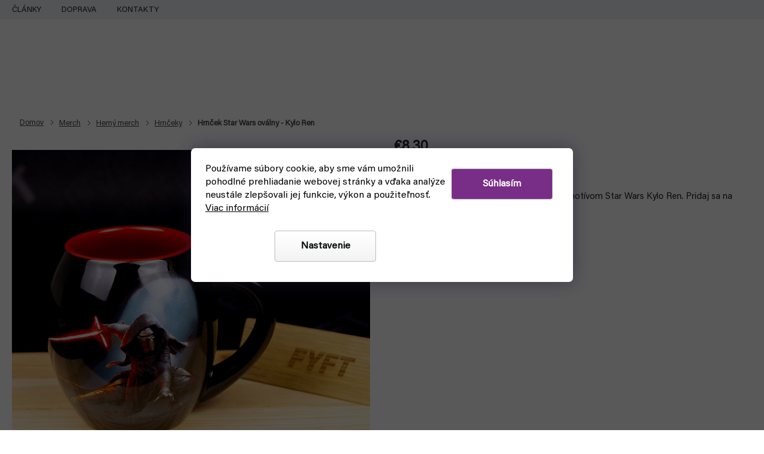

--- FILE ---
content_type: text/html; charset=utf-8
request_url: https://www.fyft.sk/hrncek-star-wars-ovalny-kylo-ren/
body_size: 35765
content:
<!doctype html><html lang="sk" dir="ltr" class="header-background-light external-fonts-loaded"><head><meta charset="utf-8" /><meta name="viewport" content="width=device-width,initial-scale=1" /><title>Čierny oválny hrnček Star Wars s motívom Kylo Ren. Pridaj sa na temnú stranu sily.</title><link rel="preconnect" href="https://cdn.myshoptet.com" /><link rel="dns-prefetch" href="https://cdn.myshoptet.com" /><link rel="preload" href="https://cdn.myshoptet.com/prj/dist/master/cms/libs/jquery/jquery-1.11.3.min.js" as="script" /><link href="https://cdn.myshoptet.com/prj/dist/master/cms/templates/frontend_templates/shared/css/font-face/source-sans-3.css" rel="stylesheet"><link href="https://cdn.myshoptet.com/prj/dist/master/cms/templates/frontend_templates/shared/css/font-face/exo-2.css" rel="stylesheet"><link href="https://cdn.myshoptet.com/prj/dist/master/shop/dist/font-shoptet-11.css.62c94c7785ff2cea73b2.css" rel="stylesheet"><script>
dataLayer = [];
dataLayer.push({'shoptet' : {
    "pageId": 1419,
    "pageType": "productDetail",
    "currency": "EUR",
    "currencyInfo": {
        "decimalSeparator": ",",
        "exchangeRate": 1,
        "priceDecimalPlaces": 1,
        "symbol": "\u20ac",
        "symbolLeft": 1,
        "thousandSeparator": " "
    },
    "language": "sk",
    "projectId": 566690,
    "product": {
        "id": 11391,
        "guid": "cf3fba08-bf1b-11ed-b3f6-da0ba3ded3ee",
        "hasVariants": false,
        "codes": [
            {
                "code": 44914
            }
        ],
        "code": "44914",
        "name": "Hrn\u010dek Star Wars ov\u00e1lny - Kylo Ren",
        "appendix": "",
        "weight": 0,
        "manufacturer": "FYFT",
        "manufacturerGuid": "1EF5335044BD6AE89253DA0BA3DED3EE",
        "currentCategory": "Merchandise | Hern\u00fd merch | Hrn\u010deky",
        "currentCategoryGuid": "700ae990-ba7f-11ed-b1ae-ecf4bbd49285",
        "defaultCategory": "Merchandise | Hern\u00fd merch | Hrn\u010deky",
        "defaultCategoryGuid": "700ae990-ba7f-11ed-b1ae-ecf4bbd49285",
        "currency": "EUR",
        "priceWithVat": 8.3000000000000007
    },
    "stocks": [
        {
            "id": "ext",
            "title": "Sklad",
            "isDeliveryPoint": 0,
            "visibleOnEshop": 1
        }
    ],
    "cartInfo": {
        "id": null,
        "freeShipping": false,
        "freeShippingFrom": 0,
        "leftToFreeGift": {
            "formattedPrice": "\u20ac0",
            "priceLeft": 0
        },
        "freeGift": false,
        "leftToFreeShipping": {
            "priceLeft": 0,
            "dependOnRegion": 0,
            "formattedPrice": "\u20ac0"
        },
        "discountCoupon": [],
        "getNoBillingShippingPrice": {
            "withoutVat": 0,
            "vat": 0,
            "withVat": 0
        },
        "cartItems": [],
        "taxMode": "OSS"
    },
    "cart": [],
    "customer": {
        "priceRatio": 1,
        "priceListId": 1,
        "groupId": null,
        "registered": false,
        "mainAccount": false
    }
}});
dataLayer.push({'cookie_consent' : {
    "marketing": "denied",
    "analytics": "denied"
}});
document.addEventListener('DOMContentLoaded', function() {
    shoptet.consent.onAccept(function(agreements) {
        if (agreements.length == 0) {
            return;
        }
        dataLayer.push({
            'cookie_consent' : {
                'marketing' : (agreements.includes(shoptet.config.cookiesConsentOptPersonalisation)
                    ? 'granted' : 'denied'),
                'analytics': (agreements.includes(shoptet.config.cookiesConsentOptAnalytics)
                    ? 'granted' : 'denied')
            },
            'event': 'cookie_consent'
        });
    });
});
</script>

<!-- Google Tag Manager -->
<script>(function(w,d,s,l,i){w[l]=w[l]||[];w[l].push({'gtm.start':
new Date().getTime(),event:'gtm.js'});var f=d.getElementsByTagName(s)[0],
j=d.createElement(s),dl=l!='dataLayer'?'&l='+l:'';j.async=true;j.src=
'https://www.googletagmanager.com/gtm.js?id='+i+dl;f.parentNode.insertBefore(j,f);
})(window,document,'script','dataLayer','GTM-NQTTB3S');</script>
<!-- End Google Tag Manager -->

<meta property="og:type" content="website"><meta property="og:site_name" content="fyft.sk"><meta property="og:url" content="https://www.fyft.sk/hrncek-star-wars-ovalny-kylo-ren/"><meta property="og:title" content="Čierny oválny hrnček Star Wars s motívom Kylo Ren. Pridaj sa na temnú stranu sily."><meta name="author" content="FYFT"><meta name="web_author" content="Shoptet.sk"><meta name="dcterms.rightsHolder" content="www.fyft.sk"><meta name="robots" content="index,follow"><meta property="og:image" content="https://cdn.myshoptet.com/usr/www.fyft.sk/user/shop/big/11391-4_mg-5627.jpg?654ed562"><meta property="og:description" content="Čierny oválny hrnček Star Wars s motívom Kylo Ren. Pridaj sa na temnú stranu sily. Objem 512 ml."><meta name="description" content="Čierny oválny hrnček Star Wars s motívom Kylo Ren. Pridaj sa na temnú stranu sily. Objem 512 ml."><meta property="product:price:amount" content="8.3"><meta property="product:price:currency" content="EUR"><style>:root {--color-primary: #000000;--color-primary-h: 0;--color-primary-s: 0%;--color-primary-l: 0%;--color-primary-hover: #d93d3d;--color-primary-hover-h: 0;--color-primary-hover-s: 67%;--color-primary-hover-l: 55%;--color-secondary: #782E86;--color-secondary-h: 290;--color-secondary-s: 49%;--color-secondary-l: 35%;--color-secondary-hover: #782E86;--color-secondary-hover-h: 290;--color-secondary-hover-s: 49%;--color-secondary-hover-l: 35%;--color-tertiary: #000000;--color-tertiary-h: 0;--color-tertiary-s: 0%;--color-tertiary-l: 0%;--color-tertiary-hover: #000000;--color-tertiary-hover-h: 0;--color-tertiary-hover-s: 0%;--color-tertiary-hover-l: 0%;--color-header-background: #ffffff;--template-font: "Source Sans 3";--template-headings-font: "Exo 2";--header-background-url: url("[data-uri]");--cookies-notice-background: #1A1937;--cookies-notice-color: #F8FAFB;--cookies-notice-button-hover: #f5f5f5;--cookies-notice-link-hover: #27263f;--templates-update-management-preview-mode-content: "Náhľad aktualizácií šablóny je aktívny pre váš prehliadač."}</style>
    
    <link href="https://cdn.myshoptet.com/prj/dist/master/shop/dist/main-11.less.5a24dcbbdabfd189c152.css" rel="stylesheet" />
                <link href="https://cdn.myshoptet.com/prj/dist/master/shop/dist/mobile-header-v1-11.less.1ee105d41b5f713c21aa.css" rel="stylesheet" />
    
    <script>var shoptet = shoptet || {};</script>
    <script src="https://cdn.myshoptet.com/prj/dist/master/shop/dist/main-3g-header.js.05f199e7fd2450312de2.js"></script>
<!-- User include --><!-- api 498(150) html code header -->
<script async src="https://scripts.luigisbox.tech/LBX-710326.js"></script><script type="text/javascript">const isPlpEnabled = sessionStorage.getItem('lbPlpEnabled') === 'true';if (isPlpEnabled) {const style = document.createElement("style");style.type = "text/css";style.id = "lb-plp-style";style.textContent = `body.type-category #content-wrapper,body.type-search #content-wrapper,body.type-category #content,body.type-search #content,body.type-category #content-in,body.type-search #content-in,body.type-category #main-in,body.type-search #main-in {min-height: 100vh;}body.type-category #content-wrapper > *,body.type-search #content-wrapper > *,body.type-category #content > *,body.type-search #content > *,body.type-category #content-in > *,body.type-search #content-in > *,body.type-category #main-in > *,body.type-search #main-in > * {display: none;}`;document.head.appendChild(style);}</script>
<!-- project html code header -->
<link rel="stylesheet" href="https://cdn.myshoptet.com/usr/www.fyft.sk/user/documents/fonts/font.css?v=1768378369">
<link rel="stylesheet" href="https://cdn.myshoptet.com/usr/www.fyft.sk/user/documents/css/slick.min.css?v=1768378369">
<link rel="stylesheet" href="https://cdn.myshoptet.com/usr/www.fyft.sk/user/documents/css/styles.min.css?v=1768378369">
<link rel="stylesheet" href="https://cdn.myshoptet.com/usr/www.fyft.sk/user/documents/css/responsive.min.css?v=1768378369">

<!-- /User include --><link rel="shortcut icon" href="/favicon.ico" type="image/x-icon" /><link rel="canonical" href="https://www.fyft.sk/hrncek-star-wars-ovalny-kylo-ren/" />    <!-- Global site tag (gtag.js) - Google Analytics -->
    <script async src="https://www.googletagmanager.com/gtag/js?id=G-24KP8BGEF1"></script>
    <script>
        
        window.dataLayer = window.dataLayer || [];
        function gtag(){dataLayer.push(arguments);}
        

                    console.debug('default consent data');

            gtag('consent', 'default', {"ad_storage":"denied","analytics_storage":"denied","ad_user_data":"denied","ad_personalization":"denied","wait_for_update":500});
            dataLayer.push({
                'event': 'default_consent'
            });
        
        gtag('js', new Date());

        
                gtag('config', 'G-24KP8BGEF1', {"groups":"GA4","send_page_view":false,"content_group":"productDetail","currency":"EUR","page_language":"sk"});
        
                gtag('config', 'AW-11127927664', {"allow_enhanced_conversions":true});
        
        
        
        
        
                    gtag('event', 'page_view', {"send_to":"GA4","page_language":"sk","content_group":"productDetail","currency":"EUR"});
        
                gtag('set', 'currency', 'EUR');

        gtag('event', 'view_item', {
            "send_to": "UA",
            "items": [
                {
                    "id": "44914",
                    "name": "Hrn\u010dek Star Wars ov\u00e1lny - Kylo Ren",
                    "category": "Merchandise \/ Hern\u00fd merch \/ Hrn\u010deky",
                                        "brand": "FYFT",
                                                            "price": 6.7
                }
            ]
        });
        
        
        
        
        
                    gtag('event', 'view_item', {"send_to":"GA4","page_language":"sk","content_group":"productDetail","value":6.7000000000000002,"currency":"EUR","items":[{"item_id":"44914","item_name":"Hrn\u010dek Star Wars ov\u00e1lny - Kylo Ren","item_brand":"FYFT","item_category":"Merchandise","item_category2":"Hern\u00fd merch","item_category3":"Hrn\u010deky","price":6.7000000000000002,"quantity":1,"index":0}]});
        
        
        
        
        
        
        
        document.addEventListener('DOMContentLoaded', function() {
            if (typeof shoptet.tracking !== 'undefined') {
                for (var id in shoptet.tracking.bannersList) {
                    gtag('event', 'view_promotion', {
                        "send_to": "UA",
                        "promotions": [
                            {
                                "id": shoptet.tracking.bannersList[id].id,
                                "name": shoptet.tracking.bannersList[id].name,
                                "position": shoptet.tracking.bannersList[id].position
                            }
                        ]
                    });
                }
            }

            shoptet.consent.onAccept(function(agreements) {
                if (agreements.length !== 0) {
                    console.debug('gtag consent accept');
                    var gtagConsentPayload =  {
                        'ad_storage': agreements.includes(shoptet.config.cookiesConsentOptPersonalisation)
                            ? 'granted' : 'denied',
                        'analytics_storage': agreements.includes(shoptet.config.cookiesConsentOptAnalytics)
                            ? 'granted' : 'denied',
                                                                                                'ad_user_data': agreements.includes(shoptet.config.cookiesConsentOptPersonalisation)
                            ? 'granted' : 'denied',
                        'ad_personalization': agreements.includes(shoptet.config.cookiesConsentOptPersonalisation)
                            ? 'granted' : 'denied',
                        };
                    console.debug('update consent data', gtagConsentPayload);
                    gtag('consent', 'update', gtagConsentPayload);
                    dataLayer.push(
                        { 'event': 'update_consent' }
                    );
                }
            });
        });
    </script>
<script>
    (function(t, r, a, c, k, i, n, g) { t['ROIDataObject'] = k;
    t[k]=t[k]||function(){ (t[k].q=t[k].q||[]).push(arguments) },t[k].c=i;n=r.createElement(a),
    g=r.getElementsByTagName(a)[0];n.async=1;n.src=c;g.parentNode.insertBefore(n,g)
    })(window, document, 'script', '//www.heureka.sk/ocm/sdk.js?source=shoptet&version=2&page=product_detail', 'heureka', 'sk');

    heureka('set_user_consent', 0);
</script>
</head><body class="desktop id-1419 in-merch-hrnceky template-11 type-product type-detail multiple-columns-body columns-3 ums_forms_redesign--off ums_a11y_category_page--on ums_discussion_rating_forms--off ums_flags_display_unification--on ums_a11y_login--on mobile-header-version-1"><noscript>
    <style>
        #header {
            padding-top: 0;
            position: relative !important;
            top: 0;
        }
        .header-navigation {
            position: relative !important;
        }
        .overall-wrapper {
            margin: 0 !important;
        }
        body:not(.ready) {
            visibility: visible !important;
        }
    </style>
    <div class="no-javascript">
        <div class="no-javascript__title">Musíte zmeniť nastavenie vášho prehliadača</div>
        <div class="no-javascript__text">Pozrite sa na: <a href="https://www.google.com/support/bin/answer.py?answer=23852">Ako povoliť JavaScript vo vašom prehliadači</a>.</div>
        <div class="no-javascript__text">Ak používate software na blokovanie reklám, možno bude potrebné, aby ste povolili JavaScript z tejto stránky.</div>
        <div class="no-javascript__text">Ďakujeme.</div>
    </div>
</noscript>

        <div id="fb-root"></div>
        <script>
            window.fbAsyncInit = function() {
                FB.init({
                    autoLogAppEvents : true,
                    xfbml            : true,
                    version          : 'v24.0'
                });
            };
        </script>
        <script async defer crossorigin="anonymous" src="https://connect.facebook.net/sk_SK/sdk.js#xfbml=1&version=v24.0"></script>
<!-- Google Tag Manager (noscript) -->
<noscript><iframe src="https://www.googletagmanager.com/ns.html?id=GTM-NQTTB3S"
height="0" width="0" style="display:none;visibility:hidden"></iframe></noscript>
<!-- End Google Tag Manager (noscript) -->

    <div class="siteCookies siteCookies--bottom siteCookies--dark js-siteCookies" role="dialog" data-testid="cookiesPopup" data-nosnippet>
        <div class="siteCookies__form">
            <div class="siteCookies__content">
                <div class="siteCookies__text">
                    Používame súbory cookie, aby sme vám umožnili pohodlné prehliadanie webovej stránky a vďaka analýze neustále zlepšovali jej funkcie, výkon a použiteľnosť. <a href="/podmienky-ochrany-osobnych-udajov/" target="_blank" rel="noopener noreferrer">Viac informácií</a>
                </div>
                <p class="siteCookies__links">
                    <button class="siteCookies__link js-cookies-settings" aria-label="Nastavenia cookies" data-testid="cookiesSettings">Nastavenie</button>
                </p>
            </div>
            <div class="siteCookies__buttonWrap">
                                <button class="siteCookies__button js-cookiesConsentSubmit" value="all" aria-label="Prijať cookies" data-testid="buttonCookiesAccept">Súhlasím</button>
            </div>
        </div>
        <script>
            document.addEventListener("DOMContentLoaded", () => {
                const siteCookies = document.querySelector('.js-siteCookies');
                document.addEventListener("scroll", shoptet.common.throttle(() => {
                    const st = document.documentElement.scrollTop;
                    if (st > 1) {
                        siteCookies.classList.add('siteCookies--scrolled');
                    } else {
                        siteCookies.classList.remove('siteCookies--scrolled');
                    }
                }, 100));
            });
        </script>
    </div>
<a href="#content" class="skip-link sr-only">Prejsť na obsah</a><div class="overall-wrapper"><div class="user-action"><div class="container">
    <div class="user-action-in">
                    <div id="login" class="user-action-login popup-widget login-widget" role="dialog" aria-labelledby="loginHeading">
        <div class="popup-widget-inner">
                            <h2 id="loginHeading">Prihlásenie k vášmu účtu</h2><div id="customerLogin"><form action="/action/Customer/Login/" method="post" id="formLoginIncluded" class="csrf-enabled formLogin" data-testid="formLogin"><input type="hidden" name="referer" value="" /><div class="form-group"><div class="input-wrapper email js-validated-element-wrapper no-label"><input type="email" name="email" class="form-control" autofocus placeholder="E-mailová adresa (napr. jan@novak.sk)" data-testid="inputEmail" autocomplete="email" required /></div></div><div class="form-group"><div class="input-wrapper password js-validated-element-wrapper no-label"><input type="password" name="password" class="form-control" placeholder="Heslo" data-testid="inputPassword" autocomplete="current-password" required /><span class="no-display">Nemôžete vyplniť toto pole</span><input type="text" name="surname" value="" class="no-display" /></div></div><div class="form-group"><div class="login-wrapper"><button type="submit" class="btn btn-secondary btn-text btn-login" data-testid="buttonSubmit">Prihlásiť sa</button><div class="password-helper"><a href="/registracia/" data-testid="signup" rel="nofollow">Nová registrácia</a><a href="/klient/zabudnute-heslo/" rel="nofollow">Zabudnuté heslo</a></div></div></div></form>
</div>                    </div>
    </div>

                            <div id="cart-widget" class="user-action-cart popup-widget cart-widget loader-wrapper" data-testid="popupCartWidget" role="dialog" aria-hidden="true">
    <div class="popup-widget-inner cart-widget-inner place-cart-here">
        <div class="loader-overlay">
            <div class="loader"></div>
        </div>
    </div>

    <div class="cart-widget-button">
        <a href="/kosik/" class="btn btn-conversion" id="continue-order-button" rel="nofollow" data-testid="buttonNextStep">Pokračovať do košíka</a>
    </div>
</div>
            </div>
</div>
</div><div class="top-navigation-bar" data-testid="topNavigationBar">

    <div class="container">

        <div class="top-navigation-contacts">
            <strong>Zákaznícka podpora:</strong><a href="tel:+421949105989" class="project-phone" aria-label="Zavolať na +421949105989" data-testid="contactboxPhone"><span>+421 949 105 989</span></a><a href="mailto:objednavky@fyft.sk" class="project-email" data-testid="contactboxEmail"><span>objednavky@fyft.sk</span></a>        </div>

                            <div class="top-navigation-menu">
                <div class="top-navigation-menu-trigger"></div>
                <ul class="top-navigation-bar-menu">
                                            <li class="top-navigation-menu-item-2070">
                            <a href="/fyft-clanky/">ČLÁNKY</a>
                        </li>
                                            <li class="top-navigation-menu-item-2055">
                            <a href="/doprava/">DOPRAVA</a>
                        </li>
                                            <li class="top-navigation-menu-item-29">
                            <a href="/kontakty/">Kontakty</a>
                        </li>
                                    </ul>
                <ul class="top-navigation-bar-menu-helper"></ul>
            </div>
        
        <div class="top-navigation-tools top-navigation-tools--language">
            <div class="responsive-tools">
                <a href="#" class="toggle-window" data-target="search" aria-label="Hľadať" data-testid="linkSearchIcon"></a>
                                                            <a href="#" class="toggle-window" data-target="login"></a>
                                                    <a href="#" class="toggle-window" data-target="navigation" aria-label="Menu" data-testid="hamburgerMenu"></a>
            </div>
                        <button class="top-nav-button top-nav-button-login toggle-window" type="button" data-target="login" aria-haspopup="dialog" aria-controls="login" aria-expanded="false" data-testid="signin"><span>Prihlásenie</span></button>        </div>

    </div>

</div>
<header id="header"><div class="container navigation-wrapper">
    <div class="header-top">
        <div class="site-name-wrapper">
            <div class="site-name"><a href="/" data-testid="linkWebsiteLogo"><img src="https://cdn.myshoptet.com/usr/www.fyft.sk/user/logos/04-2.svg" alt="FYFT" fetchpriority="low" /></a></div>        </div>
        <div class="search" itemscope itemtype="https://schema.org/WebSite">
            <meta itemprop="headline" content="Hrnčeky"/><meta itemprop="url" content="https://www.fyft.sk"/><meta itemprop="text" content="Čierny oválny hrnček Star Wars s motívom Kylo Ren. Pridaj sa na temnú stranu sily. Objem 512 ml."/>            <form action="/action/ProductSearch/prepareString/" method="post"
    id="formSearchForm" class="search-form compact-form js-search-main"
    itemprop="potentialAction" itemscope itemtype="https://schema.org/SearchAction" data-testid="searchForm">
    <fieldset>
        <meta itemprop="target"
            content="https://www.fyft.sk/vyhladavanie/?string={string}"/>
        <input type="hidden" name="language" value="sk"/>
        
            
<input
    type="search"
    name="string"
        class="query-input form-control search-input js-search-input"
    placeholder="Napíšte, čo hľadáte"
    autocomplete="off"
    required
    itemprop="query-input"
    aria-label="Vyhľadávanie"
    data-testid="searchInput"
>
            <button type="submit" class="btn btn-default" data-testid="searchBtn">Hľadať</button>
        
    </fieldset>
</form>
        </div>
        <div class="navigation-buttons">
                
    <a href="/kosik/" class="btn btn-icon toggle-window cart-count" data-target="cart" data-hover="true" data-redirect="true" data-testid="headerCart" rel="nofollow" aria-haspopup="dialog" aria-expanded="false" aria-controls="cart-widget">
        
                <span class="sr-only">Nákupný košík</span>
        
            <span class="cart-price visible-lg-inline-block" data-testid="headerCartPrice">
                                    Prázdny košík                            </span>
        
    
            </a>
        </div>
    </div>
    <nav id="navigation" aria-label="Hlavné menu" data-collapsible="true"><div class="navigation-in menu"><ul class="menu-level-1" role="menubar" data-testid="headerMenuItems"><li class="menu-item-2826" role="none"><a href="/top-bestsellerov/" data-testid="headerMenuItem" role="menuitem" aria-expanded="false"><b>TOP 15 BESTSELLEROV</b></a></li>
<li class="menu-item-768" role="none"><a href="/speedcube/" data-testid="headerMenuItem" role="menuitem" aria-expanded="false"><b>SPEEDCUBE</b></a></li>
<li class="menu-item-750" role="none"><a href="/hry/" data-testid="headerMenuItem" role="menuitem" aria-expanded="false"><b>HRY</b></a></li>
<li class="menu-item-759" role="none"><a href="/kendama/" data-testid="headerMenuItem" role="menuitem" aria-expanded="false"><b>KENDAMA</b></a></li>
<li class="menu-item-744" role="none"><a href="/drone-racing/" data-testid="headerMenuItem" role="menuitem" aria-expanded="false"><b>DRONY</b></a></li>
<li class="menu-item-735" role="none"><a href="/cardistry/" data-testid="headerMenuItem" role="menuitem" aria-expanded="false"><b>CARDISTRY</b></a></li>
<li class="menu-item-741" role="none"><a href="/discgolf/" data-testid="headerMenuItem" role="menuitem" aria-expanded="false"><b>DISCGOLF</b></a></li>
<li class="menu-item-external-66" role="none"><a href="https://www.fyft.sk/pokemon/" data-testid="headerMenuItem" role="menuitem" aria-expanded="false"><b>POKÉMON</b></a></li>
<li class="menu-item-external-63" role="none"><a href="https://www.fyft.sk/malovanie-modelarstvo/" data-testid="headerMenuItem" role="menuitem" aria-expanded="false"><b>MODELÁRSTVO</b></a></li>
<li class="menu-item-756" role="none"><a href="/juggle/" data-testid="headerMenuItem" role="menuitem" aria-expanded="false"><b>JUGGLING</b></a></li>
<li class="menu-item-774" role="none"><a href="/yoyo/" data-testid="headerMenuItem" role="menuitem" aria-expanded="false"><b>YOYO</b></a></li>
<li class="menu-item-738" role="none"><a href="/dalsie/" data-testid="headerMenuItem" role="menuitem" aria-expanded="false"><b>ĎALŠIE</b></a></li>
<li class="appended-category menu-item-945 ext" role="none"><a href="/malovanie-modelarstvo/"><b>MODELÁRSTVO</b><span class="submenu-arrow" role="menuitem"></span></a><ul class="menu-level-2 menu-level-2-appended" role="menu"><li class="menu-item-1395" role="none"><a href="/airbrush/" data-testid="headerMenuItem" role="menuitem"><span>Airbrush</span></a></li><li class="menu-item-1401" role="none"><a href="/farbiace-sety/" data-testid="headerMenuItem" role="menuitem"><span>Farbiace sety</span></a></li><li class="menu-item-1416" role="none"><a href="/stetce/" data-testid="headerMenuItem" role="menuitem"><span>Štetce</span></a></li><li class="menu-item-1410" role="none"><a href="/dekoracie/" data-testid="headerMenuItem" role="menuitem"><span>Modelárske dekorácie</span></a></li><li class="menu-item-1413" role="none"><a href="/modelarske-naradie/" data-testid="headerMenuItem" role="menuitem"><span>Náradie</span></a></li><li class="menu-item-2727" role="none"><a href="/modelarstvo-modelarska-chemia/" data-testid="headerMenuItem" role="menuitem"><span>Modelárska chémia</span></a></li><li class="menu-item-2643" role="none"><a href="/modelarstvo-v-zlave/" data-testid="headerMenuItem" role="menuitem"><span>Modelárstvo v zľave</span></a></li><li class="menu-item-2658" role="none"><a href="/farby/" data-testid="headerMenuItem" role="menuitem"><span>Farby</span></a></li><li class="menu-item-2811" role="none"><a href="/modelovanie/" data-testid="headerMenuItem" role="menuitem"><span>Modelovanie</span></a></li><li class="menu-item-2820" role="none"><a href="/modely-figurky-miniatury-k-modelarenie-farbenie/" data-testid="headerMenuItem" role="menuitem"><span>Modely a figúrky</span></a></li></ul></li><li class="appended-category menu-item-747 ext" role="none"><a href="/frisbee/"><b>FRISBEE</b><span class="submenu-arrow" role="menuitem"></span></a><ul class="menu-level-2 menu-level-2-appended" role="menu"><li class="menu-item-924" role="none"><a href="/frisbee-ultimate/" data-testid="headerMenuItem" role="menuitem"><span>Na Ultimate</span></a></li><li class="menu-item-921" role="none"><a href="/frisbee-pes/" data-testid="headerMenuItem" role="menuitem"><span>So psom</span></a></li><li class="menu-item-918" role="none"><a href="/frisbee-parku/" data-testid="headerMenuItem" role="menuitem"><span>Do parku</span></a></li><li class="menu-item-912" role="none"><a href="/frisbee-deti/" data-testid="headerMenuItem" role="menuitem"><span>S deťmi</span></a></li><li class="menu-item-915" role="none"><a href="/frisbee-freestyle/" data-testid="headerMenuItem" role="menuitem"><span>Na freestyle</span></a></li><li class="menu-item-909" role="none"><a href="/bumerangy/" data-testid="headerMenuItem" role="menuitem"><span>Bumerangy</span></a></li><li class="menu-item-927" role="none"><a href="/hadzadla/" data-testid="headerMenuItem" role="menuitem"><span>Ďalšie hádzadlá</span></a></li></ul></li><li class="appended-category menu-item-762 ext" role="none"><a href="/knihy-komiksy/"><b>KNIHY A KOMIKSY</b><span class="submenu-arrow" role="menuitem"></span></a><ul class="menu-level-2 menu-level-2-appended" role="menu"><li class="menu-item-1005" role="none"><a href="/komiksy/" data-testid="headerMenuItem" role="menuitem"><span>Komiksy</span></a></li><li class="menu-item-1008" role="none"><a href="/manga-komiks-knihy/" data-testid="headerMenuItem" role="menuitem"><span>Manga</span></a></li><li class="menu-item-1011" role="none"><a href="/warhammer-knihy/" data-testid="headerMenuItem" role="menuitem"><span>Warhammer knihy</span></a></li><li class="menu-item-2541" role="none"><a href="/knihy-komiksy-prislusenstvo/" data-testid="headerMenuItem" role="menuitem"><span>Príslušenstvo ku komiksom</span></a></li><li class="menu-item-2646" role="none"><a href="/komiksy-manga-v-zlave/" data-testid="headerMenuItem" role="menuitem"><span>Komiksy a manga v zľave</span></a></li></ul></li><li class="appended-category menu-item-771 ext" role="none"><a href="/tema/"><b>Téma</b><span class="submenu-arrow" role="menuitem"></span></a><ul class="menu-level-2 menu-level-2-appended" role="menu"><li class="menu-item-1071" role="none"><a href="/mystery-boxy/" data-testid="headerMenuItem" role="menuitem"><span>Mystery Boxy</span></a></li><li class="menu-item-2544" role="none"><a href="/vianoce-tipy-na-darceky/" data-testid="headerMenuItem" role="menuitem"><span>Vianoce 2024 - Tipy na darčeky</span></a></li><li class="menu-item-2553" role="none"><a href="/tipy-na-darceky-zberatelske-kartove-hry/" data-testid="headerMenuItem" role="menuitem"><span>Zberateľské kartové hry</span></a></li><li class="menu-item-2556" role="none"><a href="/tipy-na-darceky-kendama/" data-testid="headerMenuItem" role="menuitem"><span>Kendama</span></a></li><li class="menu-item-2565" role="none"><a href="/tipy-na-darceky-modelarstvo/" data-testid="headerMenuItem" role="menuitem"><span>Modelárstvo</span></a></li><li class="menu-item-2562" role="none"><a href="/tipy-na-darceky-discgolf/" data-testid="headerMenuItem" role="menuitem"><span>Discgolf</span></a></li><li class="menu-item-2559" role="none"><a href="/tipy-na-darceky-drone-racing/" data-testid="headerMenuItem" role="menuitem"><span>Drone Racing</span></a></li><li class="menu-item-2568" role="none"><a href="/tipy-na-darceky-juggle/" data-testid="headerMenuItem" role="menuitem"><span>Juggle</span></a></li><li class="menu-item-2580" role="none"><a href="/tipy-na-darceky-marvel/" data-testid="headerMenuItem" role="menuitem"><span>Marvel</span></a></li><li class="menu-item-2589" role="none"><a href="/tipy-na-darceky-minecraft/" data-testid="headerMenuItem" role="menuitem"><span>Minecraft</span></a></li><li class="menu-item-2598" role="none"><a href="/tipy-na-darceky-pre-chlapcov-dievcata-15-25-rokov/" data-testid="headerMenuItem" role="menuitem"><span>Pre chlapcov aj dievčatá 15-25 rokov</span></a></li><li class="menu-item-2736" role="none"><a href="/star-wars-univerzum/" data-testid="headerMenuItem" role="menuitem"><span>Star Wars - May the 4th be with You</span></a></li><li class="menu-item-2876" role="none"><a href="/black-friday/" data-testid="headerMenuItem" role="menuitem"><span>🔥 BLACK WEEK 🔥</span></a></li></ul></li><li class="appended-category menu-item-2903 ext" role="none"><a href="/kutilstvo/"><b>Kutilstvo</b><span class="submenu-arrow" role="menuitem"></span></a><ul class="menu-level-2 menu-level-2-appended" role="menu"><li class="menu-item-2906" role="none"><a href="/elektrotechnika/" data-testid="headerMenuItem" role="menuitem"><span>Elektrotechnika</span></a></li></ul></li><li class="appended-category menu-item-2387 ext" role="none"><a href="/merchandise/"><b>Merch</b><span class="submenu-arrow" role="menuitem"></span></a><ul class="menu-level-2 menu-level-2-appended" role="menu"><li class="menu-item-948" role="none"><a href="/merch/" data-testid="headerMenuItem" role="menuitem"><span>Herný merch</span></a></li><li class="menu-item-2396" role="none"><a href="/filmovy-merch/" data-testid="headerMenuItem" role="menuitem"><span>Filmový merch</span></a></li><li class="menu-item-2417" role="none"><a href="/marvel-merch/" data-testid="headerMenuItem" role="menuitem"><span>Marvel</span></a></li><li class="menu-item-2426" role="none"><a href="/dc-comics-merch/" data-testid="headerMenuItem" role="menuitem"><span>DC Comics</span></a></li><li class="menu-item-2429" role="none"><a href="/anime-manga-merch/" data-testid="headerMenuItem" role="menuitem"><span>Anime a Manga merch</span></a></li><li class="menu-item-2435" role="none"><a href="/funko-pop-figurky/" data-testid="headerMenuItem" role="menuitem"><span>Funko POP figúrky</span></a></li><li class="menu-item-2762" role="none"><a href="/merch-ponozky/" data-testid="headerMenuItem" role="menuitem"><span>Ponožky</span></a></li></ul></li><li class="appended-category menu-item-2441" role="none"><a href="/novinky/"><b>Novinky</b></a></li><li class="appended-category menu-item-2444" role="none"><a href="/akcia-vypredaj-na-fyfte/"><b>Akcia a výpredaj</b></a></li></ul>
    <ul class="navigationActions" role="menu">
                            <li role="none">
                                    <a href="/login/?backTo=%2Fhrncek-star-wars-ovalny-kylo-ren%2F" rel="nofollow" data-testid="signin" role="menuitem"><span>Prihlásenie</span></a>
                            </li>
                        </ul>
</div><span class="navigation-close"></span></nav><div class="menu-helper" data-testid="hamburgerMenu"><span>Viac</span></div>
</div></header><!-- / header -->


                    <div class="container breadcrumbs-wrapper">
            <div class="breadcrumbs" itemscope itemtype="https://schema.org/BreadcrumbList">
                                                                            <span id="navigation-first" data-basetitle="FYFT" itemprop="itemListElement" itemscope itemtype="https://schema.org/ListItem">
                <a href="/" itemprop="item" ><span itemprop="name">Domov</span></a>
                <span class="navigation-bullet">/</span>
                <meta itemprop="position" content="1" />
            </span>
                                <span id="navigation-1" itemprop="itemListElement" itemscope itemtype="https://schema.org/ListItem">
                <a href="/merchandise/" itemprop="item" data-testid="breadcrumbsSecondLevel"><span itemprop="name">Merch</span></a>
                <span class="navigation-bullet">/</span>
                <meta itemprop="position" content="2" />
            </span>
                                <span id="navigation-2" itemprop="itemListElement" itemscope itemtype="https://schema.org/ListItem">
                <a href="/merch/" itemprop="item" data-testid="breadcrumbsSecondLevel"><span itemprop="name">Herný merch</span></a>
                <span class="navigation-bullet">/</span>
                <meta itemprop="position" content="3" />
            </span>
                                <span id="navigation-3" itemprop="itemListElement" itemscope itemtype="https://schema.org/ListItem">
                <a href="/merch-hrnceky/" itemprop="item" data-testid="breadcrumbsSecondLevel"><span itemprop="name">Hrnčeky</span></a>
                <span class="navigation-bullet">/</span>
                <meta itemprop="position" content="4" />
            </span>
                                            <span id="navigation-4" itemprop="itemListElement" itemscope itemtype="https://schema.org/ListItem" data-testid="breadcrumbsLastLevel">
                <meta itemprop="item" content="https://www.fyft.sk/hrncek-star-wars-ovalny-kylo-ren/" />
                <meta itemprop="position" content="5" />
                <span itemprop="name" data-title="Hrnček Star Wars oválny - Kylo Ren">Hrnček Star Wars oválny - Kylo Ren <span class="appendix"></span></span>
            </span>
            </div>
        </div>
    
<div id="content-wrapper" class="container content-wrapper">
    
    <div class="content-wrapper-in">
                                                <aside class="sidebar sidebar-left"  data-testid="sidebarMenu">
                                                                                                <div class="sidebar-inner">
                                                                                                                                                                        <div class="box box-bg-variant box-categories">    <div class="skip-link__wrapper">
        <span id="categories-start" class="skip-link__target js-skip-link__target sr-only" tabindex="-1">&nbsp;</span>
        <a href="#categories-end" class="skip-link skip-link--start sr-only js-skip-link--start">Preskočiť kategórie</a>
    </div>

<h4>Kategórie</h4>


<div id="categories"><div class="categories cat-01 expandable external" id="cat-750"><div class="topic"><a href="/hry/">HRY<span class="cat-trigger">&nbsp;</span></a></div>

    </div><div class="categories cat-02 expandable external" id="cat-768"><div class="topic"><a href="/speedcube/">SPEEDCUBE<span class="cat-trigger">&nbsp;</span></a></div>

    </div><div class="categories cat-01 expandable external" id="cat-774"><div class="topic"><a href="/yoyo/">YOYO<span class="cat-trigger">&nbsp;</span></a></div>

    </div><div class="categories cat-02 expandable external" id="cat-735"><div class="topic"><a href="/cardistry/">CARDISTRY<span class="cat-trigger">&nbsp;</span></a></div>

    </div><div class="categories cat-01 expandable external" id="cat-741"><div class="topic"><a href="/discgolf/">DISCGOLF<span class="cat-trigger">&nbsp;</span></a></div>

    </div><div class="categories cat-02 expandable external" id="cat-945"><div class="topic"><a href="/malovanie-modelarstvo/">MODELÁRSTVO<span class="cat-trigger">&nbsp;</span></a></div>

    </div><div class="categories cat-01 expandable external" id="cat-756"><div class="topic"><a href="/juggle/">JUGGLING<span class="cat-trigger">&nbsp;</span></a></div>

    </div><div class="categories cat-02 expandable external" id="cat-759"><div class="topic"><a href="/kendama/">KENDAMA<span class="cat-trigger">&nbsp;</span></a></div>

    </div><div class="categories cat-01 expandable external" id="cat-747"><div class="topic"><a href="/frisbee/">FRISBEE<span class="cat-trigger">&nbsp;</span></a></div>

    </div><div class="categories cat-02 expandable external" id="cat-744"><div class="topic"><a href="/drone-racing/">DRONY<span class="cat-trigger">&nbsp;</span></a></div>

    </div><div class="categories cat-01 expandable external" id="cat-762"><div class="topic"><a href="/knihy-komiksy/">KNIHY A KOMIKSY<span class="cat-trigger">&nbsp;</span></a></div>

    </div><div class="categories cat-02 expandable external" id="cat-738"><div class="topic"><a href="/dalsie/">ĎALŠIE<span class="cat-trigger">&nbsp;</span></a></div>

    </div><div class="categories cat-01 expandable expanded" id="cat-771"><div class="topic"><a href="/tema/">Téma<span class="cat-trigger">&nbsp;</span></a></div>

                    <ul class=" expanded">
                                        <li >
                <a href="/mystery-boxy/">
                    Mystery Boxy
                                    </a>
                                                                </li>
                                <li class="
                                 expandable                 expanded                ">
                <a href="/vianoce-tipy-na-darceky/">
                    Vianoce 2024 - Tipy na darčeky
                    <span class="cat-trigger">&nbsp;</span>                </a>
                                                            

                    <ul class=" expanded">
                                        <li >
                <a href="/tipy-na-darceky-speedcube/">
                    Speedcube
                                    </a>
                                                                </li>
                                <li >
                <a href="/tipy-na-darceky-pre-hracov/">
                    Pre hráčov
                                    </a>
                                                                </li>
                                <li >
                <a href="/tipy-na-darceky-manga-komiksy/">
                    Manga a komiksy
                                    </a>
                                                                </li>
                                <li >
                <a href="/tipy-na-darceky-yoyo/">
                    Yoyo
                                    </a>
                                                                </li>
                                <li >
                <a href="/tipy-na-darceky-harry-potter/">
                    Harry Potter
                                    </a>
                                                                </li>
                                <li >
                <a href="/tipy-na-darceky-star-wars/">
                    Star Wars
                                    </a>
                                                                </li>
                                <li >
                <a href="/tipy-na-darceky-pokemon/">
                    Pokémon
                                    </a>
                                                                </li>
                                <li >
                <a href="/tipy-na-darceky-pre-deti-do-7-rokov/">
                    Pre deti do 7 rokov
                                    </a>
                                                                </li>
                                <li >
                <a href="/tipy-na-darceky-pre-chlapcov-dievcata-7-15-rokov/">
                    Pre deti 7-18 rokov
                                    </a>
                                                                </li>
                                <li >
                <a href="/tipy-na-darceky-pre-rodicov/">
                    Pre rodičov
                                    </a>
                                                                </li>
                                <li class="
                                 expandable                 expanded                ">
                <a href="/darcekove-sety/">
                    Darčekové sety
                    <span class="cat-trigger">&nbsp;</span>                </a>
                                                            

                    <ul class=" expanded">
                                        <li >
                <a href="/darcekove-sety-yoyo/">
                    Yoyo sety
                                    </a>
                                                                </li>
                                <li >
                <a href="/darcekove-sety-hlavolamy/">
                    Sety hlavolamov
                                    </a>
                                                                </li>
                                <li >
                <a href="/darcekove-sety-kendama/">
                    Kendama sety
                                    </a>
                                                                </li>
                                <li >
                <a href="/darcekove-sety-elektronickej-stavebnice/">
                    Elektronické stavebnice
                                    </a>
                                                                </li>
                </ul>
    
                                                </li>
                </ul>
    
                                                </li>
                                <li >
                <a href="/tipy-na-darceky-zberatelske-kartove-hry/">
                    Zberateľské kartové hry
                                    </a>
                                                                </li>
                                <li >
                <a href="/tipy-na-darceky-kendama/">
                    Kendama
                                    </a>
                                                                </li>
                                <li >
                <a href="/tipy-na-darceky-modelarstvo/">
                    Modelárstvo
                                    </a>
                                                                </li>
                                <li >
                <a href="/tipy-na-darceky-discgolf/">
                    Discgolf
                                    </a>
                                                                </li>
                                <li >
                <a href="/tipy-na-darceky-drone-racing/">
                    Drone Racing
                                    </a>
                                                                </li>
                                <li >
                <a href="/tipy-na-darceky-juggle/">
                    Juggle
                                    </a>
                                                                </li>
                                <li >
                <a href="/tipy-na-darceky-marvel/">
                    Marvel
                                    </a>
                                                                </li>
                                <li >
                <a href="/tipy-na-darceky-minecraft/">
                    Minecraft
                                    </a>
                                                                </li>
                                <li >
                <a href="/tipy-na-darceky-pre-chlapcov-dievcata-15-25-rokov/">
                    Pre chlapcov aj dievčatá 15-25 rokov
                                    </a>
                                                                </li>
                                <li >
                <a href="/star-wars-univerzum/">
                    Star Wars - May the 4th be with You
                                    </a>
                                                                </li>
                                <li >
                <a href="/black-friday/">
                    🔥 BLACK WEEK 🔥
                                    </a>
                                                                </li>
                </ul>
    </div><div class="categories cat-02 expandable expanded" id="cat-2903"><div class="topic"><a href="/kutilstvo/">Kutilstvo<span class="cat-trigger">&nbsp;</span></a></div>

                    <ul class=" expanded">
                                        <li >
                <a href="/elektrotechnika/">
                    Elektrotechnika
                                    </a>
                                                                </li>
                </ul>
    </div><div class="categories cat-01 expandable active expanded" id="cat-2387"><div class="topic child-active"><a href="/merchandise/">Merch<span class="cat-trigger">&nbsp;</span></a></div>

                    <ul class=" active expanded">
                                        <li class="
                                 expandable                 expanded                ">
                <a href="/merch/">
                    Herný merch
                    <span class="cat-trigger">&nbsp;</span>                </a>
                                                            

                    <ul class=" active expanded">
                                        <li >
                <a href="/dungeons-dragons-merch/">
                    Dungeons &amp; Dragons
                                    </a>
                                                                </li>
                                <li >
                <a href="/minecraft-merch/">
                    Minecraft
                                    </a>
                                                                </li>
                                <li class="
                active                                                 ">
                <a href="/merch-hrnceky/">
                    Hrnčeky
                                    </a>
                                                                </li>
                                <li >
                <a href="/merch-oblecenie/">
                    Oblečenie
                                    </a>
                                                                </li>
                </ul>
    
                                                </li>
                                <li class="
                                 expandable                 expanded                ">
                <a href="/filmovy-merch/">
                    Filmový merch
                    <span class="cat-trigger">&nbsp;</span>                </a>
                                                            

                    <ul class=" expanded">
                                        <li class="
                                 expandable                 expanded                ">
                <a href="/star-wars-merch/">
                    Star Wars
                    <span class="cat-trigger">&nbsp;</span>                </a>
                                                            

                    <ul class=" expanded">
                                        <li >
                <a href="/star-wars-hrnceky/">
                    Hrnčeky
                                    </a>
                                                                </li>
                </ul>
    
                                                </li>
                                <li >
                <a href="/lord-of-the-rings-merch/">
                    Lord of the Rings
                                    </a>
                                                                </li>
                                <li class="
                                 expandable                 expanded                ">
                <a href="/harry-potter-merch/">
                    Harry Potter
                    <span class="cat-trigger">&nbsp;</span>                </a>
                                                            

                    <ul class=" expanded">
                                        <li >
                <a href="/harry-potter-hrnceky/">
                    Hrnčeky
                                    </a>
                                                                </li>
                </ul>
    
                                                </li>
                                <li >
                <a href="/rick-morty-merch/">
                    Rick &amp; Morty
                                    </a>
                                                                </li>
                </ul>
    
                                                </li>
                                <li class="
                                 expandable                 expanded                ">
                <a href="/marvel-merch/">
                    Marvel
                    <span class="cat-trigger">&nbsp;</span>                </a>
                                                            

                    <ul class=" expanded">
                                        <li >
                <a href="/marvel-tricka/">
                    Tričká
                                    </a>
                                                                </li>
                                <li >
                <a href="/marvel-hrnceky/">
                    Hrnčeky
                                    </a>
                                                                </li>
                </ul>
    
                                                </li>
                                <li >
                <a href="/dc-comics-merch/">
                    DC Comics
                                    </a>
                                                                </li>
                                <li class="
                                 expandable                 expanded                ">
                <a href="/anime-manga-merch/">
                    Anime a Manga merch
                    <span class="cat-trigger">&nbsp;</span>                </a>
                                                            

                    <ul class=" expanded">
                                        <li >
                <a href="/pokemon-merch/">
                    Pokémon
                                    </a>
                                                                </li>
                                <li >
                <a href="/merchandise-manga-one-piece/">
                    One Piece
                                    </a>
                                                                </li>
                </ul>
    
                                                </li>
                                <li >
                <a href="/funko-pop-figurky/">
                    Funko POP figúrky
                                    </a>
                                                                </li>
                                <li >
                <a href="/merch-ponozky/">
                    Ponožky
                                    </a>
                                                                </li>
                </ul>
    </div><div class="categories cat-02 expanded" id="cat-2441"><div class="topic"><a href="/novinky/">Novinky<span class="cat-trigger">&nbsp;</span></a></div></div><div class="categories cat-01 expanded" id="cat-2444"><div class="topic"><a href="/akcia-vypredaj-na-fyfte/">Akcia a výpredaj<span class="cat-trigger">&nbsp;</span></a></div></div><div class="categories cat-02 expandable expanded" id="cat-2826"><div class="topic"><a href="/top-bestsellerov/">TOP 15 BESTSELLEROV<span class="cat-trigger">&nbsp;</span></a></div>

                    <ul class=" expanded">
                                        <li >
                <a href="/top-speedcube/">
                    Speedcube Bestsellery
                                    </a>
                                                                </li>
                                <li >
                <a href="/top-kendama/">
                    Kendama Bestsellery
                                    </a>
                                                                </li>
                                <li >
                <a href="/top-drony/">
                    Dron Bestsellery
                                    </a>
                                                                </li>
                                <li >
                <a href="/top-yoya/">
                    Yoyo Bestsellery
                                    </a>
                                                                </li>
                                <li >
                <a href="/top-hry/">
                    Hry Bestsellery
                                    </a>
                                                                </li>
                                <li >
                <a href="/top-discgolf/">
                    Discgolf Bestsellery
                                    </a>
                                                                </li>
                                <li >
                <a href="/top-juggle/">
                    Juggle Bestsellery
                                    </a>
                                                                </li>
                                <li >
                <a href="/top-modelarcenie/">
                    Modelárčenie Bestsellery
                                    </a>
                                                                </li>
                </ul>
    </div>        </div>

    <div class="skip-link__wrapper">
        <a href="#categories-start" class="skip-link skip-link--end sr-only js-skip-link--end" tabindex="-1" hidden>Preskočiť kategórie</a>
        <span id="categories-end" class="skip-link__target js-skip-link__target sr-only" tabindex="-1">&nbsp;</span>
    </div>
</div>
                                                                    </div>
                                                            </aside>
                            <main id="content" class="content narrow">
                            
<div class="p-detail" itemscope itemtype="https://schema.org/Product">

    
    <meta itemprop="name" content="Hrnček Star Wars oválny - Kylo Ren" />
    <meta itemprop="category" content="Úvodná stránka &gt; Merch &gt; Herný merch &gt; Hrnčeky &gt; Hrnček Star Wars oválny - Kylo Ren" />
    <meta itemprop="url" content="https://www.fyft.sk/hrncek-star-wars-ovalny-kylo-ren/" />
    <meta itemprop="image" content="https://cdn.myshoptet.com/usr/www.fyft.sk/user/shop/big/11391-4_mg-5627.jpg?654ed562" />
            <meta itemprop="description" content="Čierny oválny hrnček s červeným vnútrom a motívom Star Wars Kylo Ren. Pridaj sa na temnú stranu sily s temným hrnčekom." />
                <span class="js-hidden" itemprop="manufacturer" itemscope itemtype="https://schema.org/Organization">
            <meta itemprop="name" content="FYFT" />
        </span>
        <span class="js-hidden" itemprop="brand" itemscope itemtype="https://schema.org/Brand">
            <meta itemprop="name" content="FYFT" />
        </span>
                            <meta itemprop="gtin13" content="8058150654941" />            
        <div class="p-detail-inner">

        <div class="p-detail-inner-header">
            <h1>
                  Hrnček Star Wars oválny - Kylo Ren            </h1>

                    </div>

        <form action="/action/Cart/addCartItem/" method="post" id="product-detail-form" class="pr-action csrf-enabled" data-testid="formProduct">

            <meta itemprop="productID" content="11391" /><meta itemprop="identifier" content="cf3fba08-bf1b-11ed-b3f6-da0ba3ded3ee" /><meta itemprop="sku" content="44914" /><span itemprop="offers" itemscope itemtype="https://schema.org/Offer"><link itemprop="availability" href="https://schema.org/OutOfStock" /><meta itemprop="url" content="https://www.fyft.sk/hrncek-star-wars-ovalny-kylo-ren/" /><meta itemprop="price" content="8.30" /><meta itemprop="priceCurrency" content="EUR" /><link itemprop="itemCondition" href="https://schema.org/NewCondition" /></span><input type="hidden" name="productId" value="11391" /><input type="hidden" name="priceId" value="16170" /><input type="hidden" name="language" value="sk" />

            <div class="row product-top">

                <div class="col-xs-12">

                    <div class="p-detail-info">
                        
                        
                                                    <div><a href="/znacka/fyft/" data-testid="productCardBrandName">Značka: <span>FYFT</span></a></div>
                        
                    </div>

                </div>

                <div class="col-xs-12 col-lg-6 p-image-wrapper">

                    
                    <div class="p-image" style="" data-testid="mainImage">

                        

    


                        

<a href="https://cdn.myshoptet.com/usr/www.fyft.sk/user/shop/big/11391-4_mg-5627.jpg?654ed562" class="p-main-image cloud-zoom" data-href="https://cdn.myshoptet.com/usr/www.fyft.sk/user/shop/orig/11391-4_mg-5627.jpg?654ed562"><img src="https://cdn.myshoptet.com/usr/www.fyft.sk/user/shop/big/11391-4_mg-5627.jpg?654ed562" alt="MG 5627" width="1024" height="1024"  fetchpriority="high" />
</a>                    </div>

                    
    <div class="p-thumbnails-wrapper">

        <div class="p-thumbnails">

            <div class="p-thumbnails-inner">

                <div>
                                                                                        <a href="https://cdn.myshoptet.com/usr/www.fyft.sk/user/shop/big/11391-4_mg-5627.jpg?654ed562" class="p-thumbnail highlighted">
                            <img src="data:image/svg+xml,%3Csvg%20width%3D%22100%22%20height%3D%22100%22%20xmlns%3D%22http%3A%2F%2Fwww.w3.org%2F2000%2Fsvg%22%3E%3C%2Fsvg%3E" alt="MG 5627" width="100" height="100"  data-src="https://cdn.myshoptet.com/usr/www.fyft.sk/user/shop/related/11391-4_mg-5627.jpg?654ed562" fetchpriority="low" />
                        </a>
                        <a href="https://cdn.myshoptet.com/usr/www.fyft.sk/user/shop/big/11391-4_mg-5627.jpg?654ed562" class="cbox-gal" data-gallery="lightbox[gallery]" data-alt="MG 5627"></a>
                                                                    <a href="https://cdn.myshoptet.com/usr/www.fyft.sk/user/shop/big/11391-5_mg-5628.jpg?654ed563" class="p-thumbnail">
                            <img src="data:image/svg+xml,%3Csvg%20width%3D%22100%22%20height%3D%22100%22%20xmlns%3D%22http%3A%2F%2Fwww.w3.org%2F2000%2Fsvg%22%3E%3C%2Fsvg%3E" alt="MG 5628" width="100" height="100"  data-src="https://cdn.myshoptet.com/usr/www.fyft.sk/user/shop/related/11391-5_mg-5628.jpg?654ed563" fetchpriority="low" />
                        </a>
                        <a href="https://cdn.myshoptet.com/usr/www.fyft.sk/user/shop/big/11391-5_mg-5628.jpg?654ed563" class="cbox-gal" data-gallery="lightbox[gallery]" data-alt="MG 5628"></a>
                                                                    <a href="https://cdn.myshoptet.com/usr/www.fyft.sk/user/shop/big/11391-6_mg-5629.jpg?654ed563" class="p-thumbnail">
                            <img src="data:image/svg+xml,%3Csvg%20width%3D%22100%22%20height%3D%22100%22%20xmlns%3D%22http%3A%2F%2Fwww.w3.org%2F2000%2Fsvg%22%3E%3C%2Fsvg%3E" alt="MG 5629" width="100" height="100"  data-src="https://cdn.myshoptet.com/usr/www.fyft.sk/user/shop/related/11391-6_mg-5629.jpg?654ed563" fetchpriority="low" />
                        </a>
                        <a href="https://cdn.myshoptet.com/usr/www.fyft.sk/user/shop/big/11391-6_mg-5629.jpg?654ed563" class="cbox-gal" data-gallery="lightbox[gallery]" data-alt="MG 5629"></a>
                                                                    <a href="https://cdn.myshoptet.com/usr/www.fyft.sk/user/shop/big/11391-7_mg-5630.jpg?654ed563" class="p-thumbnail">
                            <img src="data:image/svg+xml,%3Csvg%20width%3D%22100%22%20height%3D%22100%22%20xmlns%3D%22http%3A%2F%2Fwww.w3.org%2F2000%2Fsvg%22%3E%3C%2Fsvg%3E" alt="MG 5630" width="100" height="100"  data-src="https://cdn.myshoptet.com/usr/www.fyft.sk/user/shop/related/11391-7_mg-5630.jpg?654ed563" fetchpriority="low" />
                        </a>
                        <a href="https://cdn.myshoptet.com/usr/www.fyft.sk/user/shop/big/11391-7_mg-5630.jpg?654ed563" class="cbox-gal" data-gallery="lightbox[gallery]" data-alt="MG 5630"></a>
                                    </div>

            </div>

            <a href="#" class="thumbnail-prev"></a>
            <a href="#" class="thumbnail-next"></a>

        </div>

    </div>


                </div>

                <div class="col-xs-12 col-lg-6 p-info-wrapper">

                    
                    
                        <div class="p-final-price-wrapper">

                                                                                    <strong class="price-final" data-testid="productCardPrice">
            <span class="price-final-holder">
                €8,30
    

        </span>
    </strong>
                                                            <span class="price-measure">
                    
                        </span>
                            

                        </div>

                    
                    
                                                                                    <div class="availability-value" title="Dostupnosť">
                                    

    
    <span class="availability-label" style="color: #cb0000" data-testid="labelAvailability">
                    <span class="show-tooltip acronym" title="Tento produkt se již nevyrábí a nebudeme jej mít skladem.">
                UKONČENÉ
            </span>
            </span>
    
                                </div>
                                                    
                        <table class="detail-parameters">
                            <tbody>
                            
                            
                            
                                                            <tr class="sold-out">
        <td colspan="2">
            Položka bola vypredaná&hellip;
        </td>
    </tr>
                            </tbody>
                        </table>

                                                                            
                                            
                    
                    

                                            <div class="p-short-description" data-testid="productCardShortDescr">
                            <p>Čierny oválny hrnček s červeným vnútrom a motívom Star Wars Kylo Ren. Pridaj sa na temnú stranu sily s temným hrnčekom.</p>
                        </div>
                    
                                            <p data-testid="productCardDescr">
                            <a href="#description" class="chevron-after chevron-down-after" data-toggle="tab" data-external="1" data-force-scroll="true">Detailné informácie</a>
                        </p>
                    
                    <div class="social-buttons-wrapper">
                        <div class="link-icons watchdog-active" data-testid="productDetailActionIcons">
    <a href="#" class="link-icon print" title="Tlačiť produkt"><span>Tlač</span></a>
    <a href="/hrncek-star-wars-ovalny-kylo-ren:otazka/" class="link-icon chat" title="Hovoriť s predajcom" rel="nofollow"><span>Opýtať sa</span></a>
            <a href="/hrncek-star-wars-ovalny-kylo-ren:strazit-cenu/" class="link-icon watchdog" title="Strážiť cenu" rel="nofollow"><span>Strážiť</span></a>
                <a href="#" class="link-icon share js-share-buttons-trigger" title="Zdieľať produkt"><span>Zdieľať</span></a>
    </div>
                            <div class="social-buttons no-display">
                    <div class="twitter">
                <script>
        window.twttr = (function(d, s, id) {
            var js, fjs = d.getElementsByTagName(s)[0],
                t = window.twttr || {};
            if (d.getElementById(id)) return t;
            js = d.createElement(s);
            js.id = id;
            js.src = "https://platform.twitter.com/widgets.js";
            fjs.parentNode.insertBefore(js, fjs);
            t._e = [];
            t.ready = function(f) {
                t._e.push(f);
            };
            return t;
        }(document, "script", "twitter-wjs"));
        </script>

<a
    href="https://twitter.com/share"
    class="twitter-share-button"
        data-lang="sk"
    data-url="https://www.fyft.sk/hrncek-star-wars-ovalny-kylo-ren/"
>Tweet</a>

            </div>
                    <div class="facebook">
                <div
            data-layout="button"
        class="fb-share-button"
    >
</div>

            </div>
                                <div class="close-wrapper">
        <a href="#" class="close-after js-share-buttons-trigger" title="Zdieľať produkt">Zavrieť</a>
    </div>

            </div>
                    </div>

                    
                </div>

            </div>

        </form>
    </div>

    
        
                            <h2 class="products-related-header">Súvisiaci tovar</h2>
        <div class="products products-block products-related products-additional p-switchable">
            
        
                    <div class="product col-sm-6 col-md-12 col-lg-6 active related-sm-screen-show">
    <div class="p" data-micro="product" data-micro-product-id="21120" data-micro-identifier="c7f346a8-bf38-11ed-872c-bc97e1a7448e" data-testid="productItem">
                    <a href="/rohozka-star-wars-welcome-to-the-dark-side/" class="image">
                <img src="data:image/svg+xml,%3Csvg%20width%3D%22423%22%20height%3D%22423%22%20xmlns%3D%22http%3A%2F%2Fwww.w3.org%2F2000%2Fsvg%22%3E%3C%2Fsvg%3E" alt="MG 1838" data-micro-image="https://cdn.myshoptet.com/usr/www.fyft.sk/user/shop/big/21120-2_mg-1838.jpg?65517622" width="423" height="423"  data-src="https://cdn.myshoptet.com/usr/www.fyft.sk/user/shop/detail/21120-2_mg-1838.jpg?65517622
" fetchpriority="low" />
                                                                                                                                    
    

    


            </a>
        
        <div class="p-in">

            <div class="p-in-in">
                <a href="/rohozka-star-wars-welcome-to-the-dark-side/" class="name" data-micro="url">
                    <span data-micro="name" data-testid="productCardName">
                          Rohožka Star Wars - Welcome to the Dark Side                    </span>
                </a>
                
            <div class="ratings-wrapper">
            
                        <div class="availability">
            <span class="show-tooltip" title="Toto zboží momentálně nemáme skladem, očekáváme však jeho naskladnění. Aktivuj si hlídacího psa, jakmile bude skladem, dáme ti vědět. Doba naskladnění se liší v závislosti na produktu, může to být 1 týden, ale i půl roku." style="color:#cb0000">
                ČAKÁME NA NASKLADNENIE            </span>
                                                            </div>
            </div>
    
                            </div>

            <div class="p-bottom no-buttons">
                
                <div data-micro="offer"
    data-micro-price="21.40"
    data-micro-price-currency="EUR"
            data-micro-availability="https://schema.org/OutOfStock"
    >
                    <div class="prices">
                                                                                
                        
                        
                        
            <div class="price price-final" data-testid="productCardPrice">
        <strong>
                                        €21,40
                    </strong>
        

        
    </div>


                        

                    </div>

                    

                                            <div class="p-tools">
                                                                                    
    
                                                                                            <a href="/rohozka-star-wars-welcome-to-the-dark-side/" class="btn btn-primary" aria-hidden="true" tabindex="-1">Detail</a>
                                                    </div>
                    
                                                                                            <p class="p-desc" data-micro="description" data-testid="productCardShortDescr">
                                Pridaj sa na temnú stranu sily s touto vymazlenou rohožkou Star Wars Welcome to the Dark Side.
                            </p>
                                                            

                </div>

            </div>

        </div>

        
    

                    <span class="no-display" data-micro="sku">49080</span>
    
    </div>
</div>
                        <div class="product col-sm-6 col-md-12 col-lg-6 active related-sm-screen-show">
    <div class="p" data-micro="product" data-micro-product-id="23427" data-micro-identifier="690e3174-bf39-11ed-85a1-bc97e1a7448e" data-testid="productItem">
                    <a href="/star-wars--at-at-model-kit-1-144--bandai-/" class="image">
                <img src="data:image/svg+xml,%3Csvg%20width%3D%22423%22%20height%3D%22423%22%20xmlns%3D%22http%3A%2F%2Fwww.w3.org%2F2000%2Fsvg%22%3E%3C%2Fsvg%3E" alt="MG 6125" data-micro-image="https://cdn.myshoptet.com/usr/www.fyft.sk/user/shop/big/23427-2_mg-6125.jpg?655176d6" width="423" height="423"  data-src="https://cdn.myshoptet.com/usr/www.fyft.sk/user/shop/detail/23427-2_mg-6125.jpg?655176d6
" fetchpriority="low" />
                                                                                                                                    
    

    


            </a>
        
        <div class="p-in">

            <div class="p-in-in">
                <a href="/star-wars--at-at-model-kit-1-144--bandai-/" class="name" data-micro="url">
                    <span data-micro="name" data-testid="productCardName">
                          Star Wars: AT-AT - Model Kit 1:144 (BANDAI)                    </span>
                </a>
                
            <div class="ratings-wrapper">
            
                        <div class="availability">
            <span class="show-tooltip" title="Toto zboží momentálně nemáme skladem, očekáváme však jeho naskladnění. Aktivuj si hlídacího psa, jakmile bude skladem, dáme ti vědět. Doba naskladnění se liší v závislosti na produktu, může to být 1 týden, ale i půl roku." style="color:#cb0000">
                ČAKÁME NA NASKLADNENIE            </span>
                                                            </div>
            </div>
    
                            </div>

            <div class="p-bottom no-buttons">
                
                <div data-micro="offer"
    data-micro-price="69.60"
    data-micro-price-currency="EUR"
            data-micro-availability="https://schema.org/OutOfStock"
    >
                    <div class="prices">
                                                                                
                        
                        
                        
            <div class="price price-final" data-testid="productCardPrice">
        <strong>
                                        €69,60
                    </strong>
        

        
    </div>


                        

                    </div>

                    

                                            <div class="p-tools">
                                                                                    
    
                                                                                            <a href="/star-wars--at-at-model-kit-1-144--bandai-/" class="btn btn-primary" aria-hidden="true" tabindex="-1">Detail</a>
                                                    </div>
                    
                                                                                            <p class="p-desc" data-micro="description" data-testid="productCardShortDescr">
                                Zostav si model terénneho prieskumného transportéra AT-AT zo sveta Star Wars s touto sadou od Revell.
                            </p>
                                                            

                </div>

            </div>

        </div>

        
    

                    <span class="no-display" data-micro="sku">55008</span>
    
    </div>
</div>
                        <div class="product col-sm-6 col-md-12 col-lg-6 active related-sm-screen-hide">
    <div class="p" data-micro="product" data-micro-product-id="23430" data-micro-identifier="692ca334-bf39-11ed-ba76-bc97e1a7448e" data-testid="productItem">
                    <a href="/star-wars--at-st-model-kit-1-48--bandai-/" class="image">
                <img src="data:image/svg+xml,%3Csvg%20width%3D%22423%22%20height%3D%22423%22%20xmlns%3D%22http%3A%2F%2Fwww.w3.org%2F2000%2Fsvg%22%3E%3C%2Fsvg%3E" alt="MG 6094" data-shp-lazy="true" data-micro-image="https://cdn.myshoptet.com/usr/www.fyft.sk/user/shop/big/23430-2_mg-6094.jpg?655176d6" width="423" height="423"  data-src="https://cdn.myshoptet.com/usr/www.fyft.sk/user/shop/detail/23430-2_mg-6094.jpg?655176d6
" fetchpriority="low" />
                                                                                                                                    
    

    


            </a>
        
        <div class="p-in">

            <div class="p-in-in">
                <a href="/star-wars--at-st-model-kit-1-48--bandai-/" class="name" data-micro="url">
                    <span data-micro="name" data-testid="productCardName">
                          Star Wars: AT-ST - Model Kit 1:48 (BANDAI)                    </span>
                </a>
                
            <div class="ratings-wrapper">
            
                        <div class="availability">
            <span class="show-tooltip" title="Toto zboží momentálně nemáme skladem, očekáváme však jeho naskladnění. Aktivuj si hlídacího psa, jakmile bude skladem, dáme ti vědět. Doba naskladnění se liší v závislosti na produktu, může to být 1 týden, ale i půl roku." style="color:#cb0000">
                ČAKÁME NA NASKLADNENIE            </span>
                                                            </div>
            </div>
    
                            </div>

            <div class="p-bottom no-buttons">
                
                <div data-micro="offer"
    data-micro-price="37.80"
    data-micro-price-currency="EUR"
            data-micro-availability="https://schema.org/OutOfStock"
    >
                    <div class="prices">
                                                                                
                        
                        
                        
            <div class="price price-final" data-testid="productCardPrice">
        <strong>
                                        €37,80
                    </strong>
        

        
    </div>


                        

                    </div>

                    

                                            <div class="p-tools">
                                                                                    
    
                                                                                            <a href="/star-wars--at-st-model-kit-1-48--bandai-/" class="btn btn-primary" aria-hidden="true" tabindex="-1">Detail</a>
                                                    </div>
                    
                                                                                            <p class="p-desc" data-micro="description" data-testid="productCardShortDescr">
                                Zostav si model terénneho prieskumného transportéra AT-ST zo sveta Star Wars s touto sadou od Revell.
                            </p>
                                                            

                </div>

            </div>

        </div>

        
    

                    <span class="no-display" data-micro="sku">54801</span>
    
    </div>
</div>
                        <div class="product col-sm-6 col-md-12 col-lg-6 active related-sm-screen-hide">
    <div class="p" data-micro="product" data-micro-product-id="41889" data-micro-identifier="2fa59a34-ae8b-11ee-8f95-121fa48e15df" data-testid="productItem">
                    <a href="/star-wars-tie-interceptor-1-72-bandai-model-kit/" class="image">
                <img src="data:image/svg+xml,%3Csvg%20width%3D%22423%22%20height%3D%22423%22%20xmlns%3D%22http%3A%2F%2Fwww.w3.org%2F2000%2Fsvg%22%3E%3C%2Fsvg%3E" alt="MG 4934" data-micro-image="https://cdn.myshoptet.com/usr/www.fyft.sk/user/shop/big/41889_mg-4934.jpg?659c9bdb" width="423" height="423"  data-src="https://cdn.myshoptet.com/usr/www.fyft.sk/user/shop/detail/41889_mg-4934.jpg?659c9bdb
" fetchpriority="low" />
                                                                                                                                    
    

    


            </a>
        
        <div class="p-in">

            <div class="p-in-in">
                <a href="/star-wars-tie-interceptor-1-72-bandai-model-kit/" class="name" data-micro="url">
                    <span data-micro="name" data-testid="productCardName">
                          Star Wars: TIE Interceptor 1:72 (Bandai) - Model Kit                    </span>
                </a>
                
            <div class="ratings-wrapper">
            
                        <div class="availability">
            <span class="show-tooltip" title="Toto zboží momentálně nemáme skladem, očekáváme však jeho naskladnění. Aktivuj si hlídacího psa, jakmile bude skladem, dáme ti vědět. Doba naskladnění se liší v závislosti na produktu, může to být 1 týden, ale i půl roku." style="color:#cb0000">
                ČAKÁME NA NASKLADNENIE            </span>
                                                            </div>
            </div>
    
                            </div>

            <div class="p-bottom no-buttons">
                
                <div data-micro="offer"
    data-micro-price="59.30"
    data-micro-price-currency="EUR"
            data-micro-availability="https://schema.org/OutOfStock"
    >
                    <div class="prices">
                                                                                
                        
                        
                        
            <div class="price price-final" data-testid="productCardPrice">
        <strong>
                                        €59,30
                    </strong>
        

        
    </div>


                        

                    </div>

                    

                                            <div class="p-tools">
                                                                                    
    
                                                                                            <a href="/star-wars-tie-interceptor-1-72-bandai-model-kit/" class="btn btn-primary" aria-hidden="true" tabindex="-1">Detail</a>
                                                    </div>
                    
                                                                                            <p class="p-desc" data-micro="description" data-testid="productCardShortDescr">
                                Postavte si legendárny model stíhačky TIE Interceptor zo sveta Star Wars v mierke 1:72!
                            </p>
                                                            

                </div>

            </div>

        </div>

        
    

                    <span class="no-display" data-micro="sku">61556</span>
    
    </div>
</div>
                        <div class="product col-sm-6 col-md-12 col-lg-6 inactive related-sm-screen-hide">
    <div class="p" data-micro="product" data-micro-product-id="44193" data-micro-identifier="ef55a126-fea9-11ee-87e3-4e7bb1947871" data-testid="productItem">
                    <a href="/star-wars-stormtrooper-korbel--nemesis-now/" class="image">
                <img src="data:image/svg+xml,%3Csvg%20width%3D%22423%22%20height%3D%22423%22%20xmlns%3D%22http%3A%2F%2Fwww.w3.org%2F2000%2Fsvg%22%3E%3C%2Fsvg%3E" alt="MG 7109" data-micro-image="https://cdn.myshoptet.com/usr/www.fyft.sk/user/shop/big/44193-2_mg-7109.jpg?6626fad5" width="423" height="423"  data-src="https://cdn.myshoptet.com/usr/www.fyft.sk/user/shop/detail/44193-2_mg-7109.jpg?6626fad5
" fetchpriority="low" />
                                                                                                                                    
    

    


            </a>
        
        <div class="p-in">

            <div class="p-in-in">
                <a href="/star-wars-stormtrooper-korbel--nemesis-now/" class="name" data-micro="url">
                    <span data-micro="name" data-testid="productCardName">
                          Korbel Star Wars Stormtrooper (Nemesis Now)                    </span>
                </a>
                
            <div class="ratings-wrapper">
            
                        <div class="availability">
            <span style="color:#009901">
                Skladom, ihneď na odoslanie            </span>
                                                        <span class="availability-amount" data-testid="numberAvailabilityAmount">(4&nbsp;ks)</span>
        </div>
            </div>
    
                            </div>

            <div class="p-bottom no-buttons">
                
                <div data-micro="offer"
    data-micro-price="63.40"
    data-micro-price-currency="EUR"
            data-micro-availability="https://schema.org/InStock"
    >
                    <div class="prices">
                                                                                
                        
                        
                        
            <div class="price price-final" data-testid="productCardPrice">
        <strong>
                                        €63,40
                    </strong>
        

        
    </div>


                        

                    </div>

                    

                                            <div class="p-tools">
                                                            <form action="/action/Cart/addCartItem/" method="post" class="pr-action csrf-enabled">
                                    <input type="hidden" name="language" value="sk" />
                                                                            <input type="hidden" name="priceId" value="61380" />
                                                                        <input type="hidden" name="productId" value="44193" />
                                                                            
<input type="hidden" name="amount" value="1" autocomplete="off" />
                                                                        <button type="submit" class="btn btn-cart add-to-cart-button" data-testid="buttonAddToCart" aria-label="Do košíka Korbel Star Wars Stormtrooper (Nemesis Now)"><span>Do košíka</span></button>
                                </form>
                                                                                    
    
                                                    </div>
                    
                                                                                            <p class="p-desc" data-micro="description" data-testid="productCardShortDescr">
                                Veľký ručne maľovaný korbel Star Wars Stormtrooper poteší každého fanúšika Star Wars.
                            </p>
                                                            

                </div>

            </div>

        </div>

        
    

                    <span class="no-display" data-micro="sku">63652</span>
    
    </div>
</div>
            </div>

                    <div class="browse-p">
                <a href="#" class="btn btn-default p-all">Zobraziť všetky súvisiace produkty</a>
                                    <a href="#" class="p-prev inactive"><span class="sr-only">Predchádzajúci produkt</span></a>
                    <a href="#" class="p-next"><span class="sr-only">Ďalší produkt</span></a>
                            </div>
            
        
    <div class="shp-tabs-wrapper p-detail-tabs-wrapper">
        <div class="row">
            <div class="col-sm-12 shp-tabs-row responsive-nav">
                <div class="shp-tabs-holder">
    <ul id="p-detail-tabs" class="shp-tabs p-detail-tabs visible-links" role="tablist">
                            <li class="shp-tab active" data-testid="tabDescription">
                <a href="#description" class="shp-tab-link" role="tab" data-toggle="tab">Popis</a>
            </li>
                                                        <li class="shp-tab" data-testid="tabAlternativeProducts">
                <a href="#productsAlternative" class="shp-tab-link" role="tab" data-toggle="tab">Podobné (8)</a>
            </li>
                                                                                                 <li class="shp-tab" data-testid="tabDiscussion">
                                <a href="#productDiscussion" class="shp-tab-link" role="tab" data-toggle="tab">Diskusia</a>
            </li>
                                        </ul>
</div>
            </div>
            <div class="col-sm-12 ">
                <div id="tab-content" class="tab-content">
                                                                                                            <div id="description" class="tab-pane fade in active" role="tabpanel">
        <div class="description-inner">
            <div class="basic-description">
                <h3>Podrobný popis</h3>
                                    <h4>Pre koho?</h4><ul><li> Pre fanúšikov Star Wars, predovšetkým temné strany.</li></ul><h4> Prečo?</h4><ul><li> Star Wars hrnček s motívom Kylo Rena s nevšedným oválnym tvarom.</li><li> Na tvoj obľúbený horúci aj studený nápoj.</li><li> Skvelý ako darček fanúšikovi.</li></ul><h4> Vlastnosti:</h4><ul><li> Objem: 532 ml</li><li> Materiál: keramika</li><li> Oficiálny licencovaný produkt</li></ul><div id="gtx-trans" style="position: absolute; left: 360px; top: 119.257px;"></div>
                            </div>
            
            <div class="extended-description">
            <h3>Dodatočné parametre</h3>
            <table class="detail-parameters">
                <tbody>
                    <tr>
    <th>
        <span class="row-header-label">
            Kategória<span class="row-header-label-colon">:</span>
        </span>
    </th>
    <td>
        <a href="/merch-hrnceky/">Hrnčeky</a>    </td>
</tr>
    <tr class="productEan">
      <th>
          <span class="row-header-label productEan__label">
              EAN<span class="row-header-label-colon">:</span>
          </span>
      </th>
      <td>
          <span class="productEan__value">8058150654941</span>
      </td>
  </tr>
            <tr>
            <th>
                <span class="row-header-label">
                                            TYP HRNKU<span class="row-header-label-colon">:</span>
                                    </span>
            </th>
            <td>
                                                            Klasický                                                </td>
        </tr>
                <tr>
            <th>
                <span class="row-header-label">
                                                                        Objem<span class="row-header-label-colon">:</span>
                                                            </span>
            </th>
            <td>532 ml</td>
        </tr>
        <tr class="sold-out">
        <td colspan="2">
            Položka bola vypredaná&hellip;
        </td>
    </tr>
                </tbody>
            </table>
        </div>
    
        </div>
    </div>
                                                                        
    <div id="productsAlternative" class="tab-pane fade" role="tabpanel">

        <div class="products products-block products-additional products-alternative p-switchable">
            
        
                    <div class="product col-sm-6 col-md-12 col-lg-6 active related-sm-screen-show">
    <div class="p" data-micro="product" data-micro-product-id="11418" data-micro-identifier="d0acec94-bf1b-11ed-8db2-da0ba3ded3ee" data-testid="productItem">
                    <a href="/hrncek-the-mandalorian-precious-cargo/" class="image">
                <img src="data:image/svg+xml,%3Csvg%20width%3D%22423%22%20height%3D%22423%22%20xmlns%3D%22http%3A%2F%2Fwww.w3.org%2F2000%2Fsvg%22%3E%3C%2Fsvg%3E" alt="MG 0810" data-micro-image="https://cdn.myshoptet.com/usr/www.fyft.sk/user/shop/big/11418-3_mg-0810.jpg?654ed565" width="423" height="423"  data-src="https://cdn.myshoptet.com/usr/www.fyft.sk/user/shop/detail/11418-3_mg-0810.jpg?654ed565
" fetchpriority="low" />
                                                                                                                                    
    

    


            </a>
        
        <div class="p-in">

            <div class="p-in-in">
                <a href="/hrncek-the-mandalorian-precious-cargo/" class="name" data-micro="url">
                    <span data-micro="name" data-testid="productCardName">
                          Hrnček The Mandalorian - Precious Cargo                    </span>
                </a>
                
            <div class="ratings-wrapper">
            
                        <div class="availability">
            <span class="show-tooltip" title="Toto zboží momentálně nemáme skladem, očekáváme však jeho naskladnění. Aktivuj si hlídacího psa, jakmile bude skladem, dáme ti vědět. Doba naskladnění se liší v závislosti na produktu, může to být 1 týden, ale i půl roku." style="color:#cb0000">
                ČAKÁME NA NASKLADNENIE            </span>
                                                            </div>
            </div>
    
                            </div>

            <div class="p-bottom no-buttons">
                
                <div data-micro="offer"
    data-micro-price="8.30"
    data-micro-price-currency="EUR"
            data-micro-availability="https://schema.org/OutOfStock"
    >
                    <div class="prices">
                                                                                
                        
                        
                        
            <div class="price price-final" data-testid="productCardPrice">
        <strong>
                                        €8,30
                    </strong>
        

        
    </div>


                        

                    </div>

                    

                                            <div class="p-tools">
                                                                                    
    
                                                                                            <a href="/hrncek-the-mandalorian-precious-cargo/" class="btn btn-primary" aria-hidden="true" tabindex="-1">Detail</a>
                                                    </div>
                    
                                                                                            <p class="p-desc" data-micro="description" data-testid="productCardShortDescr">
                                Biely keramický hrnček Star Wars Mandalorian Precious Cargo pre všetkých fanúšikov Baby Yody aka Grogu.
                            </p>
                                                            

                </div>

            </div>

        </div>

        
    

                    <span class="no-display" data-micro="sku">37833</span>
    
    </div>
</div>
                        <div class="product col-sm-6 col-md-12 col-lg-6 active related-sm-screen-show">
    <div class="p" data-micro="product" data-micro-product-id="11382" data-micro-identifier="cee821e4-bf1b-11ed-8c73-da0ba3ded3ee" data-testid="productItem">
                    <a href="/hrncek-star-wars-stormtroopers-battle--sd-toys-/" class="image">
                <img src="data:image/svg+xml,%3Csvg%20width%3D%22423%22%20height%3D%22423%22%20xmlns%3D%22http%3A%2F%2Fwww.w3.org%2F2000%2Fsvg%22%3E%3C%2Fsvg%3E" alt="MG 0720" data-micro-image="https://cdn.myshoptet.com/usr/www.fyft.sk/user/shop/big/11382-3_mg-0720.jpg?654ed562" width="423" height="423"  data-src="https://cdn.myshoptet.com/usr/www.fyft.sk/user/shop/detail/11382-3_mg-0720.jpg?654ed562
" fetchpriority="low" />
                                                                                                                                                                                    <div class="flags flags-default">                            <span class="flag flag-action">
            Akcia
    </span>
                                                
                                                
                    </div>
                                                    
    

    

    <div class="flags flags-extra">
      
                
                                                                              
            <span class="flag flag-discount">
                                                                                                            <span class="price-standard"><span>€8,30</span></span>
                                                                                                                                                <span class="price-save">&ndash;25 %</span>
                                    </span>
              </div>

            </a>
        
        <div class="p-in">

            <div class="p-in-in">
                <a href="/hrncek-star-wars-stormtroopers-battle--sd-toys-/" class="name" data-micro="url">
                    <span data-micro="name" data-testid="productCardName">
                          Hrnček Star Wars - Stormtroopers Battle (SD Toys)                    </span>
                </a>
                
            <div class="ratings-wrapper">
            
                        <div class="availability">
            <span class="show-tooltip" title="Tento produkt se již nevyrábí a nebudeme jej mít skladem." style="color:#cb0000">
                UKONČENÉ            </span>
                                                            </div>
            </div>
    
                            </div>

            <div class="p-bottom no-buttons">
                
                <div data-micro="offer"
    data-micro-price="6.20"
    data-micro-price-currency="EUR"
            data-micro-availability="https://schema.org/OutOfStock"
    >
                    <div class="prices">
                                                                                
                                                        
                        
                        
                        
            <div class="price price-final" data-testid="productCardPrice">
        <strong>
                                        €6,20
                    </strong>
        

        
    </div>


                        

                    </div>

                    

                                            <div class="p-tools">
                                                                                    
    
                                                                                            <a href="/hrncek-star-wars-stormtroopers-battle--sd-toys-/" class="btn btn-primary" aria-hidden="true" tabindex="-1">Detail</a>
                                                    </div>
                    
                                                                                            <p class="p-desc" data-micro="description" data-testid="productCardShortDescr">
                                Čierny hrnček s motívom Stormtrooperov v bitke. Pridaj sa na temnú stranu sily s týmto keramickým hrnčekom.
                            </p>
                                                            

                </div>

            </div>

        </div>

        
    

                    <span class="no-display" data-micro="sku">44/OB317</span>
    
    </div>
</div>
                        <div class="product col-sm-6 col-md-12 col-lg-6 active related-sm-screen-hide">
    <div class="p" data-micro="product" data-micro-product-id="11364" data-micro-identifier="cdd6c148-bf1b-11ed-a238-da0ba3ded3ee" data-testid="productItem">
                    <a href="/hrncek-star-wars-death-trooper--sd-toys-/" class="image">
                <img src="data:image/svg+xml,%3Csvg%20width%3D%22423%22%20height%3D%22423%22%20xmlns%3D%22http%3A%2F%2Fwww.w3.org%2F2000%2Fsvg%22%3E%3C%2Fsvg%3E" alt="MG 0711" data-shp-lazy="true" data-micro-image="https://cdn.myshoptet.com/usr/www.fyft.sk/user/shop/big/11364-5_mg-0711.jpg?654ed561" width="423" height="423"  data-src="https://cdn.myshoptet.com/usr/www.fyft.sk/user/shop/detail/11364-5_mg-0711.jpg?654ed561
" fetchpriority="low" />
                                                                                                                                                                                    <div class="flags flags-default">                            <span class="flag flag-action">
            Akcia
    </span>
                                                
                                                
                    </div>
                                                    
    

    

    <div class="flags flags-extra">
      
                
                                                                              
            <span class="flag flag-discount">
                                                                                                            <span class="price-standard"><span>€9,60</span></span>
                                                                                                                                                <span class="price-save">&ndash;39 %</span>
                                    </span>
              </div>

            </a>
        
        <div class="p-in">

            <div class="p-in-in">
                <a href="/hrncek-star-wars-death-trooper--sd-toys-/" class="name" data-micro="url">
                    <span data-micro="name" data-testid="productCardName">
                          Hrnček Star Wars - Death Trooper (SD Toys)                    </span>
                </a>
                
            <div class="ratings-wrapper">
            
                        <div class="availability">
            <span class="show-tooltip" title="Tento produkt se již nevyrábí a nebudeme jej mít skladem." style="color:#cb0000">
                UKONČENÉ            </span>
                                                            </div>
            </div>
    
                            </div>

            <div class="p-bottom no-buttons">
                
                <div data-micro="offer"
    data-micro-price="5.80"
    data-micro-price-currency="EUR"
            data-micro-availability="https://schema.org/OutOfStock"
    >
                    <div class="prices">
                                                                                
                                                        
                        
                        
                        
            <div class="price price-final" data-testid="productCardPrice">
        <strong>
                                        €5,80
                    </strong>
        

        
    </div>


                        

                    </div>

                    

                                            <div class="p-tools">
                                                                                    
    
                                                                                            <a href="/hrncek-star-wars-death-trooper--sd-toys-/" class="btn btn-primary" aria-hidden="true" tabindex="-1">Detail</a>
                                                    </div>
                    
                                                                                            <p class="p-desc" data-micro="description" data-testid="productCardShortDescr">
                                Čierny hrnček s motívom Death Trooper z Rogue One. Pridaj sa na temnú stranu sily s týmto keramickým hrnčekom.
                            </p>
                                                            

                </div>

            </div>

        </div>

        
    

                    <span class="no-display" data-micro="sku">44/OB319</span>
    
    </div>
</div>
                        <div class="product col-sm-6 col-md-12 col-lg-6 active related-sm-screen-hide">
    <div class="p" data-micro="product" data-micro-product-id="11415" data-micro-identifier="d0858d52-bf1b-11ed-9f40-da0ba3ded3ee" data-testid="productItem">
                    <a href="/hrncek-the-mandalorian-nightfall/" class="image">
                <img src="data:image/svg+xml,%3Csvg%20width%3D%22423%22%20height%3D%22423%22%20xmlns%3D%22http%3A%2F%2Fwww.w3.org%2F2000%2Fsvg%22%3E%3C%2Fsvg%3E" alt="MG 0618" data-micro-image="https://cdn.myshoptet.com/usr/www.fyft.sk/user/shop/big/11415-3_mg-0618.jpg?654ed564" width="423" height="423"  data-src="https://cdn.myshoptet.com/usr/www.fyft.sk/user/shop/detail/11415-3_mg-0618.jpg?654ed564
" fetchpriority="low" />
                                                                                                                                    
    

    


            </a>
        
        <div class="p-in">

            <div class="p-in-in">
                <a href="/hrncek-the-mandalorian-nightfall/" class="name" data-micro="url">
                    <span data-micro="name" data-testid="productCardName">
                          Hrnček The Mandalorian - Nightfall                    </span>
                </a>
                
            <div class="ratings-wrapper">
            
                        <div class="availability">
            <span class="show-tooltip" title="Toto zboží momentálně nemáme skladem, očekáváme však jeho naskladnění. Aktivuj si hlídacího psa, jakmile bude skladem, dáme ti vědět. Doba naskladnění se liší v závislosti na produktu, může to být 1 týden, ale i půl roku." style="color:#cb0000">
                ČAKÁME NA NASKLADNENIE            </span>
                                                            </div>
            </div>
    
                            </div>

            <div class="p-bottom no-buttons">
                
                <div data-micro="offer"
    data-micro-price="9.60"
    data-micro-price-currency="EUR"
            data-micro-availability="https://schema.org/OutOfStock"
    >
                    <div class="prices">
                                                                                
                        
                        
                        
            <div class="price price-final" data-testid="productCardPrice">
        <strong>
                                        €9,60
                    </strong>
        

        
    </div>


                        

                    </div>

                    

                                            <div class="p-tools">
                                                                                    
    
                                                                                            <a href="/hrncek-the-mandalorian-nightfall/" class="btn btn-primary" aria-hidden="true" tabindex="-1">Detail</a>
                                                    </div>
                    
                                                                                            <p class="p-desc" data-micro="description" data-testid="productCardShortDescr">
                                Čierny keramický hrnček Star Wars Mandalorian Nightfall pre všetkých lovcov odmien a rannej kávy.
                            </p>
                                                            

                </div>

            </div>

        </div>

        
    

                    <span class="no-display" data-micro="sku">44/OB326</span>
    
    </div>
</div>
                        <div class="product col-sm-6 col-md-12 col-lg-6 inactive related-sm-screen-hide">
    <div class="p" data-micro="product" data-micro-product-id="11379" data-micro-identifier="ceb657c2-bf1b-11ed-af2e-da0ba3ded3ee" data-testid="productItem">
                    <a href="/hrncek-star-wars-sith-trooper/" class="image">
                <img src="data:image/svg+xml,%3Csvg%20width%3D%22423%22%20height%3D%22423%22%20xmlns%3D%22http%3A%2F%2Fwww.w3.org%2F2000%2Fsvg%22%3E%3C%2Fsvg%3E" alt="MG 5649" data-micro-image="https://cdn.myshoptet.com/usr/www.fyft.sk/user/shop/big/11379-4_mg-5649.jpg?654ed562" width="423" height="423"  data-src="https://cdn.myshoptet.com/usr/www.fyft.sk/user/shop/detail/11379-4_mg-5649.jpg?654ed562
" fetchpriority="low" />
                                                                                                                                                                                    <div class="flags flags-default">                            <span class="flag flag-action">
            Akcia
    </span>
                                                
                                                
                    </div>
                                                    
    

    

    <div class="flags flags-extra">
      
                
                                                                              
            <span class="flag flag-discount">
                                                                                                            <span class="price-standard"><span>€14,60</span></span>
                                                                                                                                                <span class="price-save">&ndash;25 %</span>
                                    </span>
              </div>

            </a>
        
        <div class="p-in">

            <div class="p-in-in">
                <a href="/hrncek-star-wars-sith-trooper/" class="name" data-micro="url">
                    <span data-micro="name" data-testid="productCardName">
                          Hrnček Star Wars - Sith Trooper                    </span>
                </a>
                
            <div class="ratings-wrapper">
            
                        <div class="availability">
            <span style="color:#009901">
                Skladom, ihneď na odoslanie            </span>
                                                        <span class="availability-amount" data-testid="numberAvailabilityAmount">(1&nbsp;ks)</span>
        </div>
            </div>
    
                            </div>

            <div class="p-bottom no-buttons">
                
                <div data-micro="offer"
    data-micro-price="10.90"
    data-micro-price-currency="EUR"
            data-micro-availability="https://schema.org/InStock"
    >
                    <div class="prices">
                                                                                
                                                        
                        
                        
                        
            <div class="price price-final" data-testid="productCardPrice">
        <strong>
                                        €10,90
                    </strong>
        

        
    </div>


                        

                    </div>

                    

                                            <div class="p-tools">
                                                            <form action="/action/Cart/addCartItem/" method="post" class="pr-action csrf-enabled">
                                    <input type="hidden" name="language" value="sk" />
                                                                            <input type="hidden" name="priceId" value="16158" />
                                                                        <input type="hidden" name="productId" value="11379" />
                                                                            
<input type="hidden" name="amount" value="1" autocomplete="off" />
                                                                        <button type="submit" class="btn btn-cart add-to-cart-button" data-testid="buttonAddToCart" aria-label="Do košíka Hrnček Star Wars - Sith Trooper"><span>Do košíka</span></button>
                                </form>
                                                                                    
    
                                                    </div>
                    
                                                                                            <p class="p-desc" data-micro="description" data-testid="productCardShortDescr">
                                3D hrnček s motívom vojaka Sith Troopera z deviatej série Hviezdnych vojen
                            </p>
                                                            

                </div>

            </div>

        </div>

        
    

                    <span class="no-display" data-micro="sku">44/OB708</span>
    
    </div>
</div>
                        <div class="product col-sm-6 col-md-12 col-lg-6 inactive related-sm-screen-hide">
    <div class="p" data-micro="product" data-micro-product-id="11250" data-micro-identifier="c6e21ed2-bf1b-11ed-9915-da0ba3ded3ee" data-testid="productItem">
                    <a href="/hrncek-harry-potter-kotlik-hogwarts-crest--pyramid-international-/" class="image">
                <img src="data:image/svg+xml,%3Csvg%20width%3D%22423%22%20height%3D%22423%22%20xmlns%3D%22http%3A%2F%2Fwww.w3.org%2F2000%2Fsvg%22%3E%3C%2Fsvg%3E" alt="MG 1375" data-micro-image="https://cdn.myshoptet.com/usr/www.fyft.sk/user/shop/big/11250-4_mg-1375.jpg?654ed558" width="423" height="423"  data-src="https://cdn.myshoptet.com/usr/www.fyft.sk/user/shop/detail/11250-4_mg-1375.jpg?654ed558
" fetchpriority="low" />
                                                                                                                                    
    

    


            </a>
        
        <div class="p-in">

            <div class="p-in-in">
                <a href="/hrncek-harry-potter-kotlik-hogwarts-crest--pyramid-international-/" class="name" data-micro="url">
                    <span data-micro="name" data-testid="productCardName">
                          Hrnček Harry Potter - kotlík Hogwarts Crest (Pyramid International)                    </span>
                </a>
                
            <div class="ratings-wrapper">
            
                        <div class="availability">
            <span class="show-tooltip" title="Tento produkt se již nevyrábí a nebudeme jej mít skladem." style="color:#cb0000">
                UKONČENÉ            </span>
                                                            </div>
            </div>
    
                            </div>

            <div class="p-bottom no-buttons">
                
                <div data-micro="offer"
    data-micro-price="15.10"
    data-micro-price-currency="EUR"
            data-micro-availability="https://schema.org/OutOfStock"
    >
                    <div class="prices">
                                                                                
                        
                        
                        
            <div class="price price-final" data-testid="productCardPrice">
        <strong>
                                        €15,10
                    </strong>
        

        
    </div>


                        

                    </div>

                    

                                            <div class="p-tools">
                                                                                    
    
                                                                                            <a href="/hrncek-harry-potter-kotlik-hogwarts-crest--pyramid-international-/" class="btn btn-primary" aria-hidden="true" tabindex="-1">Detail</a>
                                                    </div>
                    
                                                                                            <p class="p-desc" data-micro="description" data-testid="productCardShortDescr">
                                Umiešaj si mnoholičný lektvar (alebo si daj napríklad čaj) v kotlíku s logom jednej z koľají Rokfortskej školy čiar a kúziel
                            </p>
                                                            

                </div>

            </div>

        </div>

        
    

                    <span class="no-display" data-micro="sku">48229</span>
    
    </div>
</div>
                        <div class="product col-sm-6 col-md-12 col-lg-6 inactive related-sm-screen-hide">
    <div class="p" data-micro="product" data-micro-product-id="43137" data-micro-identifier="06d4fe72-e58d-11ee-b5c2-52eb4609e0a0" data-testid="productItem">
                    <a href="/hrncek-harry-potter-bradavice/" class="image">
                <img src="data:image/svg+xml,%3Csvg%20width%3D%22423%22%20height%3D%22423%22%20xmlns%3D%22http%3A%2F%2Fwww.w3.org%2F2000%2Fsvg%22%3E%3C%2Fsvg%3E" alt="MG 6480" data-micro-image="https://cdn.myshoptet.com/usr/www.fyft.sk/user/shop/big/43137_mg-6480.jpg?65f8e544" width="423" height="423"  data-src="https://cdn.myshoptet.com/usr/www.fyft.sk/user/shop/detail/43137_mg-6480.jpg?65f8e544
" fetchpriority="low" />
                                                                                                                                    
    

    


            </a>
        
        <div class="p-in">

            <div class="p-in-in">
                <a href="/hrncek-harry-potter-bradavice/" class="name" data-micro="url">
                    <span data-micro="name" data-testid="productCardName">
                          Hrnček Harry Potter - Bradavice                    </span>
                </a>
                
            <div class="ratings-wrapper">
            
                        <div class="availability">
            <span class="show-tooltip" title="Toto zboží momentálně nemáme skladem, očekáváme však jeho naskladnění. Aktivuj si hlídacího psa, jakmile bude skladem, dáme ti vědět. Doba naskladnění se liší v závislosti na produktu, může to být 1 týden, ale i půl roku." style="color:#cb0000">
                ČAKÁME NA NASKLADNENIE            </span>
                                                            </div>
            </div>
    
                            </div>

            <div class="p-bottom no-buttons">
                
                <div data-micro="offer"
    data-micro-price="7.90"
    data-micro-price-currency="EUR"
            data-micro-availability="https://schema.org/OutOfStock"
    >
                    <div class="prices">
                                                                                
                        
                        
                        
            <div class="price price-final" data-testid="productCardPrice">
        <strong>
                                        €7,90
                    </strong>
        

        
    </div>


                        

                    </div>

                    

                                            <div class="p-tools">
                                                                                    
    
                                                                                            <a href="/hrncek-harry-potter-bradavice/" class="btn btn-primary" aria-hidden="true" tabindex="-1">Detail</a>
                                                    </div>
                    
                                                                                            <p class="p-desc" data-micro="description" data-testid="productCardShortDescr">
                                Keramický hrnček Harry Potter s erbom Bradavíc poteší čarodejníkov čarov a kúziel.
                            </p>
                                                            

                </div>

            </div>

        </div>

        
    

                    <span class="no-display" data-micro="sku">62991</span>
    
    </div>
</div>
                        <div class="product col-sm-6 col-md-12 col-lg-6 inactive related-sm-screen-hide">
    <div class="p" data-micro="product" data-micro-product-id="50627" data-micro-identifier="40081530-b36e-11ef-8584-de5fa5be7c16" data-testid="productItem">
                    <a href="/hrncek-harry-potter--cary-a-kuzla/" class="image">
                <img src="data:image/svg+xml,%3Csvg%20width%3D%22423%22%20height%3D%22423%22%20xmlns%3D%22http%3A%2F%2Fwww.w3.org%2F2000%2Fsvg%22%3E%3C%2Fsvg%3E" alt="kotlik" data-micro-image="https://cdn.myshoptet.com/usr/www.fyft.sk/user/shop/big/50627_kotlik.png?67524df5" width="423" height="423"  data-src="https://cdn.myshoptet.com/usr/www.fyft.sk/user/shop/detail/50627_kotlik.png?67524df5
" fetchpriority="low" />
                                                                                                                                    
    

    


            </a>
        
        <div class="p-in">

            <div class="p-in-in">
                <a href="/hrncek-harry-potter--cary-a-kuzla/" class="name" data-micro="url">
                    <span data-micro="name" data-testid="productCardName">
                          Hrnček Kotlík Harry Potter (Spells &amp; Charms)                    </span>
                </a>
                
            <div class="ratings-wrapper">
            
                        <div class="availability">
            <span class="show-tooltip" title="Toto zboží momentálně nemáme skladem, očekáváme však jeho naskladnění. Aktivuj si hlídacího psa, jakmile bude skladem, dáme ti vědět. Doba naskladnění se liší v závislosti na produktu, může to být 1 týden, ale i půl roku." style="color:#cb0000">
                ČAKÁME NA NASKLADNENIE            </span>
                                                            </div>
            </div>
    
                            </div>

            <div class="p-bottom no-buttons">
                
                <div data-micro="offer"
    data-micro-price="16.30"
    data-micro-price-currency="EUR"
            data-micro-availability="https://schema.org/OutOfStock"
    >
                    <div class="prices">
                                                                                
                        
                        
                        
            <div class="price price-final" data-testid="productCardPrice">
        <strong>
                                        €16,30
                    </strong>
        

        
    </div>


                        

                    </div>

                    

                                            <div class="p-tools">
                                                                                    
    
                                                                                            <a href="/hrncek-harry-potter--cary-a-kuzla/" class="btn btn-primary" aria-hidden="true" tabindex="-1">Detail</a>
                                                    </div>
                    
                                                                                            <p class="p-desc" data-micro="description" data-testid="productCardShortDescr">
                                Keramický hrnček Harry Potter v tvare kotla poteší čarodejníkov mágie a kúziel.
                            </p>
                                                            

                </div>

            </div>

        </div>

        
    

                    <span class="no-display" data-micro="sku">70339</span>
    
    </div>
</div>
            </div>

                    <div class="browse-p">
                <a href="#" class="btn btn-default p-all">Zobraziť všetky podobné produkty</a>
                                    <a href="#" class="p-prev inactive"><span class="sr-only">Predchádzajúci produkt</span></a>
                    <a href="#" class="p-next"><span class="sr-only">Ďalší produkt</span></a>
                            </div>
        
    </div>
                                                                                        <div id="productDiscussion" class="tab-pane fade" role="tabpanel" data-testid="areaDiscussion">
        <div id="discussionWrapper" class="discussion-wrapper unveil-wrapper" data-parent-tab="productDiscussion" data-testid="wrapperDiscussion">
                                    
    <div class="discussionContainer js-discussion-container" data-editorid="discussion">
                    <p data-testid="textCommentNotice">Buďte prvý, kto napíše príspevok k tejto položke.</p>
                            <p class="helpNote" data-testid="textCommentNotice">Len registrovaní používatelia môžu pridávať príspevky. Prosím <a href="/login/?backTo=%2Fhrncek-star-wars-ovalny-kylo-ren%2F" title="Prihlásenie" rel="nofollow">prihláste sa</a> alebo sa <a href="/registracia/" title="Registrácie" rel="nofollow">zaregistrujte</a>.</p>
                                        <div id="discussion-form" class="discussion-form vote-form js-hidden">
                            <form action="/action/ProductDiscussion/addPost/" method="post" id="formDiscussion" data-testid="formDiscussion">
    <input type="hidden" name="formId" value="9" />
    <input type="hidden" name="discussionEntityId" value="11391" />
            <div class="row">
        <div class="form-group col-xs-12 col-sm-6">
            <input type="text" name="fullName" value="" id="fullName" class="form-control" placeholder="Meno" data-testid="inputUserName"/>
                        <span class="no-display">Nevypĺňajte toto pole:</span>
            <input type="text" name="surname" value="" class="no-display" />
        </div>
        <div class="form-group js-validated-element-wrapper no-label col-xs-12 col-sm-6">
            <input type="email" name="email" value="" id="email" class="form-control js-validate-required" placeholder="E-mail" data-testid="inputEmail"/>
        </div>
        <div class="col-xs-12">
            <div class="form-group">
                <input type="text" name="title" id="title" class="form-control" placeholder="Názov" data-testid="inputTitle" />
            </div>
            <div class="form-group no-label js-validated-element-wrapper">
                <textarea name="message" id="message" class="form-control js-validate-required" rows="7" placeholder="Komentár" data-testid="inputMessage"></textarea>
            </div>
                                <div class="form-group js-validated-element-wrapper consents consents-first">
            <input
                type="hidden"
                name="consents[]"
                id="discussionConsents22"
                value="22"
                                                        data-special-message="validatorConsent"
                            />
                                        <label for="discussionConsents22" class="whole-width">
                                        Vložením komentáre <span>potvrdzujete, že ste bol oboznámený</span> s <a href="/podmienky-ochrany-osobnych-udajov/">podmienkami ochrany osobných údajov</a>
                </label>
                    </div>
                            <fieldset class="box box-sm box-bg-default">
    <h4>Bezpečnostná kontrola</h4>
    <div class="form-group captcha-image">
        <img src="[data-uri]" alt="" data-testid="imageCaptcha" width="150" height="40"  fetchpriority="low" />
    </div>
    <div class="form-group js-validated-element-wrapper smart-label-wrapper">
        <label for="captcha"><span class="required-asterisk">Odpíšte text z obrázka</span></label>
        <input type="text" id="captcha" name="captcha" class="form-control js-validate js-validate-required">
    </div>
</fieldset>
            <div class="form-group">
                <input type="submit" value="Poslať komentár" class="btn btn-sm btn-primary" data-testid="buttonSendComment" />
            </div>
        </div>
    </div>
</form>

                    </div>
                    </div>

        </div>
    </div>
                                                        </div>
            </div>
        </div>
    </div>

</div>
                    </main>
    </div>
    
            
    
</div>
        
        
                            <footer id="footer">
                    <h2 class="sr-only">Zápätie</h2>
                    
                                                                <div class="container footer-rows">
                            
    

<div class="site-name"><a href="/" data-testid="linkWebsiteLogo"><img src="data:image/svg+xml,%3Csvg%20width%3D%221%22%20height%3D%221%22%20xmlns%3D%22http%3A%2F%2Fwww.w3.org%2F2000%2Fsvg%22%3E%3C%2Fsvg%3E" alt="FYFT" data-src="https://cdn.myshoptet.com/usr/www.fyft.sk/user/logos/04-2.svg" fetchpriority="low" /></a></div>
<div class="custom-footer elements-10">
                    
                
        <div class="custom-footer__banner1 ">
                            <div class="banner"><div class="banner-wrapper"><span data-ec-promo-id="11"><div class="contact-top">
  <div>
    <a href="mailto:objednavky@fyft.sk">
      <span>objednavky@fyft.sk</span>
      <span>Spýtaj sa nás na čokoľvek!</span>
    </a>
  </div>

  <div>
    <a href="https://www.facebook.com/fyftstore" target="_blank"></a>
    <a href="https://www.youtube.com/channel/UCWXt8A5IDa3kpzk3B16Ipuw" target="_blank"></a>
    <a href="https://www.instagram.com/fyftstore" target="_blank"></a>
  </div>
</div></span></div></div>
                    </div>
                    
                
        <div class="custom-footer__banner10 ">
                            <div class="banner"><div class="banner-wrapper"><span data-ec-promo-id="20"><div class="item">
<h4>ZÁKAZNÍCKY SERVIS</h4>

<ul>
<li><a href="/doprava/">Doprava a platba</a></li>
<li><a href="/obchodne-podmienky/">Obchodné podmienky</a></li>
<li><a href="/zasady-spracovania-osobnych-udajov/">GDPR</a></li>
<li><a href="/hodnotenie-obchodu/">Hodnotenie obchodu</a></li>
<li><a href="https://www.fyft.cz/" target="_blank">FYFT.cz</a></li>
<li><a href="https://www.fyft.de/" target="_blank">FYFT.de</a></li>
</ul>

</div></span></div></div>
                    </div>
                    
                
        <div class="custom-footer__banner2 ">
                            <div class="banner"><div class="banner-wrapper"><span data-ec-promo-id="12"><div class="item">
<h4>Informácie</h4>

<ul>
<li><a href="/o-nas/">O nás</a></li>
<li><a href="/vratenie-tovaru/">Vrátenie tovaru</a></li>
<li><a href="/znacka/">Naše značky</a></li>
<li><a href="/kontakty/">Kontakty</a></li>
</ul>

</div></span></div></div>
                    </div>
                    
                
        <div class="custom-footer__banner3 ">
                            <div class="banner"><div class="banner-wrapper"><span data-ec-promo-id="13"><div class="item">
<h4>POBOČKA A HERŇA V PRAHE</h4>
  <a href="/praha-pobocka/" >

  </a>
</div>
<div class="branch-info">
<h5>POBOČKA PRAHA</h5>
<p>
Osadní 35<br/>
17000 Praha - Holešovice<br/>
<a href="https://www.google.com/maps/place//data=!4m2!3m1!1s0x470b955d40d5d2f1:0x9474cf9589413e10?source=g.page.share" target="href">Zobraziť na mape</a>
</p>

<h5>Otváracia doba:</h5>
<p>
Pondelok - Piatok<br/>
9:00 - 18:00
</p>

</div></span></div></div>
                    </div>
                    
                
        <div class="custom-footer__banner6 ">
                            <div class="banner"><div class="banner-wrapper"><span data-ec-promo-id="63"><div class="top-tips">

<h2 id="subheading-main">VYPLŇ SVOJ VOĽNÝ ČAS KONÍČKOM, KTORÝ ŤA POSUNIE!</h2>

<div class="container">

<div class="item">
  <div class="icon"></div>
  <div class="texts">
    <span>HRÁČI HRÁČOM</span>
    <span><a href="/o-nas/">Sami sme hráči</a>, čo chcú to najlepšie. Každý máme unikátny skill, ktorý si ako veľká rodina zdieľame na eventoch, workshopoch a súťažiach.</a></span>
  </div>
</div>

<div class="item">
  <div class="icon"></div>
  <div class="texts">
    <span>Pomôžeme s výberom</span>
    <span>Prejdi pred nákupom naše články, kde ti pomôžeme s výberom. Alebo napíš našim odborníkom na <a href="mailto:objednavky@fyft.sk">objednavky@fyft.sk</a></span>
  </div>
</div>

<div class="item">
  <div class="icon"></div>
  <div class="texts">
    <span>Nákupom to nekončí</span>
    <span><a href="https://www.youtube.com/channel/UCWXt8A5IDa3kpzk3B16Ipuw" target="_blank">Youtube</a> je obrovská knižnica našich tutoriálov, zážitkov a skúseností, ktoré odovzdávame ďalej. Začni pilovať skill s nami.</span>
  </div>
</div>

<div class="item">
  <div class="icon"></div>
  <div class="texts">
    <span>SKORO U TEBA</span>
    <span><a href="/doprava/">Doprava zadarmo</a> od 70€. Veľmi <a href="/doprava/">rýchlo odosielame</a>. Začať alebo pokračovať s koníčkom môžeš už pozajtra.</span>
  </div>
</div>

</div>
</div></span></div></div>
                    </div>
                    
                
        <div class="custom-footer__newsletter extended">
                                                                                                                <div class="newsletter-header">
        <h4 class="topic"><span>Odoberať newsletter</span></h4>
        
    </div>
            <form action="/action/MailForm/subscribeToNewsletters/" method="post" id="formNewsletterWidget" class="subscribe-form compact-form">
    <fieldset>
        <input type="hidden" name="formId" value="2" />
                <span class="no-display">Nevypĺňajte toto pole:</span>
        <input type="text" name="surname" class="no-display" />
        <div class="validator-msg-holder js-validated-element-wrapper">
            <input type="email" name="email" class="form-control" placeholder="Vaša e-mailová adresa" required />
        </div>
                                <br />
            <div>
                                    <div class="form-group js-validated-element-wrapper consents consents-first">
            <input
                type="hidden"
                name="consents[]"
                id="newsletterWidgetConsents16"
                value="16"
                                                        data-special-message="validatorConsent"
                            />
                                        <label for="newsletterWidgetConsents16" class="whole-width">
                                        Vložením e-mailu <span>potvrdzujete, že ste bol oboznámený</span> s <a href="/podmienky-ochrany-osobnych-udajov/">podmienkami ochrany osobných údajov</a>
                </label>
                    </div>
                </div>
                <fieldset class="box box-sm box-bg-default">
    <h4>Bezpečnostná kontrola</h4>
    <div class="form-group captcha-image">
        <img src="[data-uri]" alt="" data-testid="imageCaptcha" width="150" height="40"  fetchpriority="low" />
    </div>
    <div class="form-group js-validated-element-wrapper smart-label-wrapper">
        <label for="captcha"><span class="required-asterisk">Odpíšte text z obrázka</span></label>
        <input type="text" id="captcha" name="captcha" class="form-control js-validate js-validate-required">
    </div>
</fieldset>
        <button type="submit" class="btn btn-default btn-arrow-right"><span class="sr-only">Prihlásiť sa</span></button>
    </fieldset>
</form>

    
                                                        </div>
                    
                
        <div class="custom-footer__banner5 ">
                            <div class="banner"><div class="banner-wrapper"><span data-ec-promo-id="15"><h2 id="hp-categories-h2">HERNÉ VYBAVENIE PRE HRAVÉ KOMUNITY</h2>

<div class="hp-categories">
  <a href="/speedcube/">
    <h2>Speedcube</h2>
    <div class="btn">Pozrieť</div>
  </a>

  <a href="/cardistry/">
    <h2>Cardistry</h2>
    <div class="btn">Pozrieť</div>
  </a>

  <a href="/yoyo/">
    <h2>Yoyo</h2>
    <div class="btn">Pozrieť</div>
  </a>

  <a href="/hry/">
    <h2>Hry</h2>
    <div class="btn">Pozrieť</div>
  </a>

  <a href="/pokemon/">
    <h2>Pokémon</h2>
    <div class="btn">Pozrieť</div>
  </a>

  <a href="/kendama/">
    <h2>Kendama</h2>
    <div class="btn">Pozrieť</div>
  </a>

  <a href="/drone-racing/">
    <h2>Drone Racing</h2>
    <div class="btn">Pozrieť</div>
  </a>

  <a href="/discgolf/">
    <h2>Discgolf</h2>
    <div class="btn">Pozrieť</div>
  </a>

  <a href="/frisbee/">
    <h2>Frisbee</h2>
    <div class="btn">Pozrieť</div>
  </a>

  <a href="/figurkove-hry/">
    <h2>Figurkové hry</h2>
    <div class="btn">Pozrieť</div>
  </a>

  <a href="/knihy-komiksy/">
    <h2>Knihy a komiksy</h2>
    <div class="btn">Prohlédnout</div>
  </a>

  <a href="/juggle/">
    <h2>Juggle</h2>
    <div class="btn">Pozrieť</div>
  </a>
  
  <a href="/stavebnice/">
    <h2>Stavebnice</h2>
    <div class="btn">Pozrieť</div>
  </a>
  
  <a href="/fingerboardy/">
    <h2>Fingerboard</h2>
    <div class="btn">Pozrieť</div>
  </a>
  
  <a href="/dalsie/">
    <h2>Ďalšie</h2>
    <div class="btn">Pozrieť</div>
  </a>
</div></span></div></div>
                    </div>
                    
                
        <div class="custom-footer__instagram ">
                                                                                                                        <h4><span>Instagram</span></h4>
        <div class="instagram-widget columns-3">
            <a href="https://www.instagram.com/p/DThw5wAjc0Z/" target="_blank">
            <img
                                    src="[data-uri]"
                                            data-src="https://cdn.myshoptet.com/usr/www.fyft.sk/user/system/instagram/320_616116129_18444233944097517_7288619079023911404_n.jpg"
                                                    alt="V lednu náš čeká spousta eventů, tak tady máte přehled abyste se vyznali🤌🏻 Více info ke každému, případně další..."
                                    data-thumbnail-small="https://cdn.myshoptet.com/usr/www.fyft.sk/user/system/instagram/320_616116129_18444233944097517_7288619079023911404_n.jpg"
                    data-thumbnail-medium="https://cdn.myshoptet.com/usr/www.fyft.sk/user/system/instagram/658_616116129_18444233944097517_7288619079023911404_n.jpg"
                            />
        </a>
            <a href="https://www.instagram.com/p/DTaNrNQjd-y/" target="_blank">
            <img
                                    src="[data-uri]"
                                            data-src="https://cdn.myshoptet.com/usr/www.fyft.sk/user/system/instagram/320_615552423_18443859589097517_1486367369494009885_n.jpg"
                                                    alt="Poznejte jednoho z nejlepších kendama hráču v Evropě @rudnymateusz 🇵🇱 Mateusz byl tak hodný a vykopl s námi první pokus o..."
                                    data-thumbnail-small="https://cdn.myshoptet.com/usr/www.fyft.sk/user/system/instagram/320_615552423_18443859589097517_1486367369494009885_n.jpg"
                    data-thumbnail-medium="https://cdn.myshoptet.com/usr/www.fyft.sk/user/system/instagram/658_615552423_18443859589097517_1486367369494009885_n.jpg"
                            />
        </a>
            <a href="https://www.instagram.com/p/DTKyyWrDXQF/" target="_blank">
            <img
                                    src="[data-uri]"
                                            data-src="https://cdn.myshoptet.com/usr/www.fyft.sk/user/system/instagram/320_610823532_18443101120097517_6360202293950622466_n.jpg"
                                                    alt="Na soutěži Zhengzhou Zest 2025 padl světový rekord v průměru na Pyraminxu. Postaral se o něj Lingkun Jiang s průměrem..."
                                    data-thumbnail-small="https://cdn.myshoptet.com/usr/www.fyft.sk/user/system/instagram/320_610823532_18443101120097517_6360202293950622466_n.jpg"
                    data-thumbnail-medium="https://cdn.myshoptet.com/usr/www.fyft.sk/user/system/instagram/658_610823532_18443101120097517_6360202293950622466_n.jpg"
                            />
        </a>
            <a href="https://www.instagram.com/p/DTIl-H5jXVG/" target="_blank">
            <img
                                    src="[data-uri]"
                                            data-src="https://cdn.myshoptet.com/usr/www.fyft.sk/user/system/instagram/320_612054100_18443000272097517_4584669154990152185_n.jpg"
                                                    alt="GAN si připravil speciální novoroční soutěž o tajný merch a možnost být součástí limitované edice samolepek nebo..."
                                    data-thumbnail-small="https://cdn.myshoptet.com/usr/www.fyft.sk/user/system/instagram/320_612054100_18443000272097517_4584669154990152185_n.jpg"
                    data-thumbnail-medium="https://cdn.myshoptet.com/usr/www.fyft.sk/user/system/instagram/658_612054100_18443000272097517_4584669154990152185_n.jpg"
                            />
        </a>
            <a href="https://www.instagram.com/p/DTCyG8dDcN6/" target="_blank">
            <img
                                    src="[data-uri]"
                                            data-src="https://cdn.myshoptet.com/usr/www.fyft.sk/user/system/instagram/320_610659384_18442709269097517_8793834513156157030_n.jpg"
                                                    alt="Tak který koníček nebo značka by vyhrála?👀 &gt;&gt;&gt; #fyft"
                                    data-thumbnail-small="https://cdn.myshoptet.com/usr/www.fyft.sk/user/system/instagram/320_610659384_18442709269097517_8793834513156157030_n.jpg"
                    data-thumbnail-medium="https://cdn.myshoptet.com/usr/www.fyft.sk/user/system/instagram/658_610659384_18442709269097517_8793834513156157030_n.jpg"
                            />
        </a>
            <a href="https://www.instagram.com/p/DS7R_j4jfIi/" target="_blank">
            <img
                                    src="[data-uri]"
                                            data-src="https://cdn.myshoptet.com/usr/www.fyft.sk/user/system/instagram/320_608844224_18442250344097517_2736785460556028424_n.jpg"
                                                    alt="Děkujeme za tento rok a těšíme se na vás zase zítra.. teda, za rok🤙🏻 Váš Fyft💗 #fyft"
                                    data-thumbnail-small="https://cdn.myshoptet.com/usr/www.fyft.sk/user/system/instagram/320_608844224_18442250344097517_2736785460556028424_n.jpg"
                    data-thumbnail-medium="https://cdn.myshoptet.com/usr/www.fyft.sk/user/system/instagram/658_608844224_18442250344097517_2736785460556028424_n.jpg"
                            />
        </a>
        <div class="instagram-follow-btn">
        <span>
            <a href="https://www.instagram.com/fyftstore/" target="_blank">
                Sledovať na Instagrame            </a>
        </span>
    </div>
</div>

    
                                                        </div>
                    
                
        <div class="custom-footer__banner9 ">
                            <div class="banner"><div class="banner-wrapper"><span data-ec-promo-id="19"><script>
        (function (w,d,s,o,f,js,fjs) {
            w['ecm-widget']=o;w[o] = w[o] || function () { (w[o].q = w[o].q || []).push(arguments) };
            js = d.createElement(s), fjs = d.getElementsByTagName(s)[0];
            js.id = '3-b6fcc542fb021c84fdaff536dd0a74a1'; js.dataset.a = 'fyftsk'; js.src = f; js.async = 1; fjs.parentNode.insertBefore(js, fjs);
        }(window, document, 'script', 'ecmwidget', 'https://d70shl7vidtft.cloudfront.net/widget.js'));
    </script>
            <div id="f-3-b6fcc542fb021c84fdaff536dd0a74a1"></div></span></div></div>
                    </div>
                    
                
        <div class="custom-footer__banner4 ">
                            <div class="banner"><div class="banner-wrapper"><span data-ec-promo-id="14"><div class="js-append-to-detail-sidebar" data-categories="/kendama/,/kendama-apparel/,/kendama-gear/">
<div class="detail-sidebar-help">
  <h2>Ako na kendamu?</h2>
   <a href="/kendama-clanky/kendama-ako-vybrat/">Podľa čoho vyberať kendamu?</a>
   <a href="/kendama-clanky/ako-na-to-kendama/">Videonávody na triky</a>
   <a href="/kendama-clanky/co-je-to-kendama/">História kendamy</a>
   <a href="/kendama-clanky/" class="btn">Všetky KENDAMA články</a>
</div>
</div>

<div class="js-append-to-detail-sidebar" data-categories="/speedcube/,/rubikove-kocky-2x2x2/,/rubikove-kocky-3x3x3/,/rubikove-kocky-4x4x4/,/rubikove-kocky-5x5x5/,/rubikove-kocky-6x6x6/,/rubikove-kocky-7x7x7/,/rubikove-kocky-8x8x8/,/magneticke-kocky/,/2x2/,/3x3/,/4x4/,/5x5/,/ine-tvary/,/skewb/,/square-1/,/pyraminx/,/megaminx/,/kilominx/,/mastermorphix/,/mirror-cube/,/ghost-cube/,/clock/,/ostatne-hlavolamy/,/prislusenstvo/,/mazadla/,/samolepky/,/podlozky-timery/,/ostatne-speedcube/,/profesionalne-zavodne/">
<div class="detail-sidebar-help">
  <h2>Ako na speedcubing?</h2>
   <a href="/speedcube-clanky/ako-vybrat-rubikovu-kocku/">Podľa čoho vyberať kocku?</a>
   <a href="/speedcube-clanky/ako-zlozit-rubikovu-kocku/">Videonávod ako zložiť kocku</a>
   <a href="/speedcube-clanky/navod-na-skladanie-rubikovej-kocky-poslepiacky/">Návod na skladanie poslepiačky</a>
   <a href="/speedcube-clanky/rubikova-kocka-znacenie-tahu/">Značenie ťahov na kocke</a>
   <a href="/speedcube-clanky/" class="btn">Všetky SPEEDCUBING články</a>
</div>
</div>

<div class="js-append-to-detail-sidebar" data-categories="/drone-racing/,/fpv-drone/,/mini-drony/,/drone-kit/,/zavodne-drony/,/drone-nataceni-foceni/,/drone-baterie/,/drone-analog-okuliare/,/stavba-drona/,/drone-ramy/,/ramy-mini/,/ramy-freestyle/,/ramy-zavodne/,/cinewhoop-ramy/,/long-range-drone-ramy/,/drone-motory/,/drone-fc-esc-riadiace-jednotky-regulatory/,/drone-analog-kamery/,/drone-analog-video-vysilaca/,/drone-analog-anteny/,/drone-vrtula/,/drone-prijimace/,/drone-ostatne/,/vysielacky-ovladace-radia-rc/,/drone-prislusenstvi/,/batohy-na-drony/,/nabijacky-na-drony/,/drone-remote-control/,/prislusenstvo-rc/,/drone-fpv-analog/,/drone-analog-okuliare/,/drone-analog-anteny/,/drone-analog-video-vysilaca/,/drone-analog-kamery/,/drone-fpv-digital-hd/,/drone-fc-esc-riadiace-jednotky-regulatory/,/fc-esc-stack-20x20/,/fc-esc-toothpick-stack-25x25/,/drone-gps-a-senzory/,/drone-frames-ramy-mini/,/drone-frames-ramy-3inch/,/drone-frames-ramy-4inch/,/drone-frames-ramy-5inch/,/drone-frames-ramy-7inch/,/prislusenstvo-drone-ramy/,/drone-motory-13xx/,/drone-motory-22xx/,/drone-motory-23xx-velke/,/drone-bateria-1s/,/drone-bateria-2s/,/drone-bateria-3s/,/drone-bateria-4s/,/drone-baterie-6s/,/drone-mini-vrtula/,/drone-vrtule-velikost-2_5/,/drone-vrtule-velkost-3inch/,/drone-vrtule-velkost-4inch/,/drone-vrtula-velkost-5inch/,/sma-anteny-analog/,/mmcx-anteny-analog/,/ufl-anteny-analog/,/smerove-anteny-analog/,/anteny-prislusenstvo/,/drone-race-track/,/pajenie-pajky/,/nastroje-naradie/,/kabelaz-konektory/">
<div class="detail-sidebar-help">
  <h2>Ako na drone racing?</h2>
   <a href="/drone-racing-clanky/navod-lietanie-drone/">Ako lietať s FPV dronom - návod</a>
   <a href="/drone-racing-clanky/ako-vybrat-dron-pre-zacatecniky/">Ako vybrať prvý FPV dron?</a>
   <a href="/drone-racing-clanky/zavodne-drony-od-a-do-z/">Závodné drony od A do Z</a>
   <a href="/drone-racing-clanky/stavba-skladacieho-dronu/">Stavba skladacieho dronu krok za krokom</a>
   <a href="/drone-racing-clanky/" class="btn">Všetky DRONE RACING články</a>
</div>
</div>

<div class="js-append-to-detail-sidebar" data-categories="/cardistry/,/cardistry-karty/,/kuzelnicke-karty/,/hracie-karty/,/specialne-karty/,/prislusenstvo-ku-kartam/,">
<div class="detail-sidebar-help">
  <h2>Ako na cardistry?</h2>
   <a href="/cardistry-clanky/ako-vybrat-karty/">Ako vybrať prvé karty?</a>
   <a href="/cardistry-clanky/ako-zacat-s-cardistry/">Ako začať s Cardistry?</a>
   <a href="/cardistry-clanky/co-je-cardistry/">Cardistre slovníček</a>
<a href="/cardistry-clanky/cardistry-gripy-tutorial/">Tutoriál na cardistry gripy</a>
   <a href="/cardistry-clanky/" class="btn">Všetky CARDISTRY články</a>
</div>
</div>

<div class="js-append-to-detail-sidebar" data-categories="/discgolf/,/putter/,/midrange/,/fairway/,/distance/,/discgolf-pre-zaciatocnikov/,/odlahcene-disky/,/discgolf-sady/,/discgolf-bagy/,/prislusenstvo-discgolf/,/oblecenie-discgolf/,">
<div class="detail-sidebar-help">
<p>Fotky discgolf diskov sú približné, ilustračné. Navyše farba plne nezodpovedá kvôli umelému svetlu a odleskom.</p>  
<h2>Ako na discgolf?</h2>
   <a href="/discgolf-clanky/ako-zacit-hrat-discgolf/">Ako začať hrať discgolf?</a>
   <a href="/discgolf-clanky/batoh-michael-radl/">S čím hrá profesionál</a>
   <a href="/discgolf-clanky/" class="btn">Všetky DISCGOLF články</a>
</div>
</div>

<div class="js-append-to-detail-sidebar" data-categories="/zonglovaci-micky/">
<div class="detail-sidebar-help">
  <h2>Ako na žonglovanie?</h2>
   <a href="/juggle-clanky/typy-zonglovacich-lopticiek/">Ako vybrať žonglovacie loptičky?</a>
   <a href="/juggle-clanky/ako-na-zonglovanie-s-3-loptickami/">Návod na žonglovanie s tromi loptičkami</a>
   <a href="/juggle-clanky/infinities-druha-generacia/">Infinities druhej generácie</a>
<a href="/juggle-clanky/co-je-zonglovani/">Čo všetko je juggling?</a>
   <a href="/juggle-clanky/" class="btn">Všetky JUGGLING články</a>
</div>
</div>

<div class="js-append-to-detail-sidebar" data-categories="/diabola/">
<div class="detail-sidebar-help">
  <h2>Ako na diabolo?</h2>
   <a href="/juggle-clanky/ako-vybrat-diabolo-pre-zaciatocnikov/">Ako vybrať diabolo?</a>
   <a href="/juggle-clanky/diabolo-triky-pre-zaciatocnikov/">Návod na diabolo triky pre začiatočníkov</a>
<a href="/juggle-clanky/co-je-zonglovani/">Čo všetko je juggling?</a>
   <a href="/juggle-clanky/" class="btn">Všetky JUGGLING články</a>
</div>
</div>

<div class="js-append-to-detail-sidebar" data-categories="/magic-the-gathering/,/predkonstruovane-balicky/,/planeswalker-decky/,/challenger-decky/,/commander-decky/,/starter-sety/,/brawl-decky/,/boostery/,/kusovky/,/mtg-obaly/,/mtg-alba/,/playmats/,/countery/,/deck-boxy/,/doplnky/,/mtg-merch/,/booster-boxy/,/draft-boostery/,/set-boostery/,/theme-boostery/,/collector-boostery/,/magic-bundle/,/magic-ine/,">
<div class="detail-sidebar-help">
  <h2>Ako na Magic: The Gathering?</h2>
   <a href="/mtg-clanky/ako-vybrat-magic-the-gathering/">Ako vybrať karty pre MTG?</a>
   <a href="/mtg-clanky/magic-the-gathering-pravidla/">Pravidlá hry Magic: The Gathering</a>
<a href="/mtg-clanky/formaty-magic/">Formáty hry Magic: The Gathering</a>
<a href="/mtg-clanky/ako-zostavit-prvy-balik-magic-the-gathering/">Ako zostaviť svoj balík?</a>
   <a href="/mtg-clanky/" class="btn">Všetky MTG články</a>
</div>
</div>

<div class="js-append-to-detail-sidebar" data-categories="/plastova-yoya/,/kovova-yoya/,/bimetalova-yoya/,/yoyo-povrazky/,/yoyo-suciastky/,/yoyo-loziska/,/yoyo-pady/,/yoyo-oleje/,/yoyo-ostatne/,/responzivna-yoya/">
<div class="detail-sidebar-help">
  <h2>Ako na yoyo?</h2>
   <a href="/yoyo-clanky/ako-vybrat-yoyo/">Ako vybrať yoyo</a>
   <a href="/yoyo-clanky/porovnanie-yoyo-one-arrow/">Porovnanie yoyí pre začiatočníkov</a>
<a href="/yoyo-clanky/ako-na-yoyo/">Yoyo: Návod na triky a údržbu</a>
<a href="/yoyo-clanky/styly-yoyovania/">Čo sú štýly yoyovania?</a>
   <a href="/yoyo-clanky/" class="btn">Všetky YOYO články</a>
</div>
</div>

<div class="js-append-to-detail-sidebar" data-categories="/zberatelske-hry/,/pokemon-alba/,//pokemon/,/keyforge/,/marvel-champions/,/pan-prstenov-kartova/,/digimon-tcg/,/flesh-blood-tcg/">
<div class="detail-sidebar-help">
  <h2>Ako na zberateľské kartové hry (TCG)?</h2>
   <a href="/hry-clanky/tcg-porovnanie/">Akú TCG vybrať?</a>
   <a href="/hry-clanky/ako-sa-hra-digimon/">Pravidla Digimon TCG</a>
<a href="/hry-clanky/ako-sa-hra-flesh-and-blood/">Ako sa hrá Flesh and Blood</a>
<a href="/hry-clanky/ako-sa-hra-pokemon/">Návod na Pokémon karty</a>
   <a href="/hry-clanky/" class="btn">Všetky HERNÉ články</a>
</div>
</div>

<div class="js-append-to-detail-sidebar" data-categories="/poker/,/papierove-karty/,/plastove-karty/,/poker-sety/,/poker-prislusenstvo/,">
<div class="detail-sidebar-help">
  <h2>Ako na poker?</h2>
   <a href="/hry-clanky/texas-holdem-poker-pravidla/">Texas Holdem Poker pravidla</a>
   <a href="/hry-clanky/triky-poker-zetony-zacatenici/">Triky s poker žetónmi</a>
<a href="/hry-clanky/fyftcast-josef-snejberg/">Rozhovor s elitným hráčom pokru</a>
   <a href="/hry-clanky/" class="btn">Všetky HERNÉ články</a>
</div>
</div>

<div class="js-append-to-detail-sidebar" data-categories="/rpg/,/dungeons-dragons/,">
<div class="detail-sidebar-help">
  <h2>Ako na RPG hry?</h2>
   <a href="/hry-clanky/ako-zacit-rpg/">Ako začať s hrami na hrdinov</a>
<a href="/hry-clanky/dnd-vs-dracia-hliadka/">Porovnanie D&D a Dračej hliadky</a>
<a href="/hry-clanky/dungeons-and-dragons-kampane/">Akú príručku pre D&D vybrať?</a>
   <a href="/hry-clanky/" class="btn">Všetky HERNÉ články</a>
</div>
</div>

<div class="js-append-to-detail-sidebar" data-categories="/logicke-doskove-hry/,/sach/,">
<div class="detail-sidebar-help">
  <h2>Ako hrať ŠACHY?</h2>
   <a href="/hry-clanky/ako-hrat-sach/">Ako sa hrajú šach? (Pravidla)</a>
   <a href="/hry-clanky/zakladna-strategia-sach/">Základná stratégia pre šach</a>
   <a href="/hry-clanky/" class="btn">Všetky HERNÉ články</a>
</div>
</div>

<div class="js-append-to-detail-sidebar" data-categories="/malovanie-modelarstvo/,/farby-citadel/,/farby-vallejo/,/farby-turbodork/,/stetce/,/dekoracie/,/modelarske-naradie/,/airbrush/,/farbiace-sety/,">
<div class="detail-sidebar-help">
  <h2>Ako na farbenie miniatúr?</h2>
   <a href="/hry-clanky/ako-vybrat-farbenie-modelu/">Ako vybrať farbiarsku výbavu</a>
   <a href="/hry-clanky/zakladne-farbenie-miniatur/">Ako naniesť podkladovú farbu</a>
<a href="/hry-clanky/base-shade-layer-farby/">Základné farbiace techniky</a>
<a href="/hry-clanky/contrast-farby/">Ako na rýchle farbenie – contrast farby</a>
   <a href="/hry-clanky/" class="btn">Všetky HERNÉ články</a>
</div>
</div>

<div class="js-append-to-detail-sidebar" data-categories="/figurkove-hry/,/warhammer-40000/,/warhammer-sigmar/,/starwars-xwing/,/starwars-armada/,/starwars-legion/,/song-icefire/,/30-minutes-missions/,/battletech/">
<div class="detail-sidebar-help">
  <h2>Ako na wargaming?</h2>
   <a href="/hry-clanky/ako-zacat-wargaming/">Najlepšie začiatky wargamingu</a>
   <a href="/hry-clanky/warhammer-tipy/">Ako začať s hrou Warhammer</a>
<a href="/hry-clanky/ako-hrat-warhammer-age-of-sigmar/">Pravidlá Warhammer Age of Sigmar</a>
<a href="/hry-clanky/ako-hrat-warhammer-40k/">Pravidlá Warhammer 40k</a>
   <a href="/hry-clanky/" class="btn">Všetky HERNÉ články</a>
</div>
</div>

<div class="js-append-to-detail-sidebar" data-categories="/harry-potter/">
<div class="detail-sidebar-help">
  <h2>Ako na Harry Potter: Boj o Rokfort?</h2>
   <a href="/hry-clanky/harry-potter-boj-o-rokfort/">Pravidlá hry + letsplay</a>
   <a href="/hry-clanky/" class="btn">Všetky HERNÉ články</a>
</div>
</div>

<div class="js-append-to-detail-sidebar" data-categories="/begleri/">
<div class="detail-sidebar-help">
  <h2>Info o Begleri?</h2>
   <a href="/skilltoys-clanky/begleri-najlepsia-antistresova-skilltoy/">Čo je Begleri?</a>
   <a href="/skilltoys-clanky/begleri-triky-gripy/">Ako na Begleri triky?</a>
</div>
</div>

<div class="js-append-to-detail-sidebar" data-categories="/frisbee/">
<div class="detail-sidebar-help">
  <h2>Info o Frisbee:</h2>
   <a href="/skilltoys-clanky/zakladne-pokrocile-hody-frisbee-ultimate/">Ako hádzať frisbee?</a>
   <a href="/skilltoys-clanky/ako-hrat-ultimate-frisbee-pravidla/">Pravidlá hry Ultimate</a>
</div>
</div>

<div class="js-append-to-detail-sidebar" data-categories="/hry-kickstarter/,/doskove-hry/,/herne-serie/,/najlepsie-doskove-hry/,/strategicke-doskove-hry/,/rodinne-deskove-hry/,/fantasy-doskove-hry/,/sci-fi-doskove-hry/,/western-doskove-hry/,/logicke-doskove-hry/,/vedomostne-doskove-hry/,/doskove-hry-pre-dvoch/,/doskove-hry-pre-jedneho/,/doskove-hry-pre-deti/,/doskove-hry-party/,/cestovne-doskove-hry/">
<div class="detail-sidebar-help">
  <h2>Jak na deskové hry?</h2>
   <a href="/hry-clanky/ako-vybrat-doskovu-hru/">Ako vybrať tú správnu doskovku?</a>
   <a href="/hry-clanky/typy-doskovych-hier/">Typy doskových hier</a>
<a href="/hry-clanky/top-hry-spiel-des-jahres/">Hry ocenené Spiel des Jahres</a>
<a href="/hry-clanky/ako-zacit-doskove-hry/">Najlepšie vstupné hry</a>
   <a href="/hry-clanky/" class="btn">Všetky HERNÉ články</a>
</div>
</div></span></div></div>
                    </div>
    </div>
                        </div>
                                        
            
                    
                        <div class="container footer-bottom">
                            <span id="signature" style="display: inline-block !important; visibility: visible !important;"><a href="https://www.shoptet.sk/?utm_source=footer&utm_medium=link&utm_campaign=create_by_shoptet" class="image" target="_blank"><img src="data:image/svg+xml,%3Csvg%20width%3D%2217%22%20height%3D%2217%22%20xmlns%3D%22http%3A%2F%2Fwww.w3.org%2F2000%2Fsvg%22%3E%3C%2Fsvg%3E" data-src="https://cdn.myshoptet.com/prj/dist/master/cms/img/common/logo/shoptetLogo.svg" width="17" height="17" alt="Shoptet" class="vam" fetchpriority="low" /></a><a href="https://www.shoptet.sk/?utm_source=footer&utm_medium=link&utm_campaign=create_by_shoptet" class="title" target="_blank">Vytvoril Shoptet</a></span>
                            <span class="copyright" data-testid="textCopyright">
                                Copyright 2026 <strong>FYFT</strong>. Všetky práva vyhradené.                                                            </span>
                        </div>
                    
                    
                                            
                </footer>
                <!-- / footer -->
                    
        </div>
        <!-- / overall-wrapper -->

                    <script src="https://cdn.myshoptet.com/prj/dist/master/cms/libs/jquery/jquery-1.11.3.min.js"></script>
                <script>var shoptet = shoptet || {};shoptet.abilities = {"about":{"generation":3,"id":"11"},"config":{"category":{"product":{"image_size":"detail"}},"navigation_breakpoint":767,"number_of_active_related_products":4,"product_slider":{"autoplay":false,"autoplay_speed":3000,"loop":true,"navigation":true,"pagination":true,"shadow_size":0}},"elements":{"recapitulation_in_checkout":true},"feature":{"directional_thumbnails":false,"extended_ajax_cart":false,"extended_search_whisperer":false,"fixed_header":false,"images_in_menu":true,"product_slider":false,"simple_ajax_cart":true,"smart_labels":false,"tabs_accordion":false,"tabs_responsive":true,"top_navigation_menu":true,"user_action_fullscreen":false}};shoptet.design = {"template":{"name":"Classic","colorVariant":"11-one"},"layout":{"homepage":"catalog3","subPage":"catalog3","productDetail":"catalog3"},"colorScheme":{"conversionColor":"#782E86","conversionColorHover":"#782E86","color1":"#000000","color2":"#d93d3d","color3":"#000000","color4":"#000000"},"fonts":{"heading":"Exo 2","text":"Source Sans 3"},"header":{"backgroundImage":"https:\/\/www.fyft.skdata:image\/gif;base64,R0lGODlhAQABAIAAAAAAAP\/\/\/yH5BAEAAAAALAAAAAABAAEAAAIBRAA7","image":null,"logo":"https:\/\/www.fyft.skuser\/logos\/04-2.svg","color":"#ffffff"},"background":{"enabled":false,"color":null,"image":null}};shoptet.config = {};shoptet.events = {};shoptet.runtime = {};shoptet.content = shoptet.content || {};shoptet.updates = {};shoptet.messages = [];shoptet.messages['lightboxImg'] = "Obrázok";shoptet.messages['lightboxOf'] = "z";shoptet.messages['more'] = "Viac";shoptet.messages['cancel'] = "Zrušiť";shoptet.messages['removedItem'] = "Položka bola odstránená z košíka.";shoptet.messages['discountCouponWarning'] = "Zabudli ste použiť váš zľavový kupón. Urobte tak kliknutím na tlačidlo pri políčku, alebo číslo vymažte, aby ste mohli pokračovať.";shoptet.messages['charsNeeded'] = "Prosím, použite minimálne 3 znaky!";shoptet.messages['invalidCompanyId'] = "Neplané IČ, povolené sú iba číslice";shoptet.messages['needHelp'] = "Potrebujete poradiť?";shoptet.messages['showContacts'] = "Zobraziť kontakty";shoptet.messages['hideContacts'] = "Skryť kontakty";shoptet.messages['ajaxError'] = "Došlo k chybe; obnovte stránku a skúste to znova.";shoptet.messages['variantWarning'] = "Zvoľte prosím variant tovaru.";shoptet.messages['chooseVariant'] = "Zvoľte variant";shoptet.messages['unavailableVariant'] = "Tento variant nie je dostupný a nie je možné ho objednať.";shoptet.messages['withVat'] = "vrátane DPH";shoptet.messages['withoutVat'] = "bez DPH";shoptet.messages['toCart'] = "Do košíka";shoptet.messages['emptyCart'] = "Prázdny košík";shoptet.messages['change'] = "Zmeniť";shoptet.messages['chosenBranch'] = "Zvolená pobočka";shoptet.messages['validatorRequired'] = "Povinné pole";shoptet.messages['validatorEmail'] = "Prosím vložte platnú e-mailovú adresu";shoptet.messages['validatorUrl'] = "Prosím vložte platnú URL adresu";shoptet.messages['validatorDate'] = "Prosím vložte platný dátum";shoptet.messages['validatorNumber'] = "Zadajte číslo";shoptet.messages['validatorDigits'] = "Prosím vložte iba číslice";shoptet.messages['validatorCheckbox'] = "Zadajte prosím všetky povinné polia";shoptet.messages['validatorConsent'] = "Bez súhlasu nie je možné odoslať";shoptet.messages['validatorPassword'] = "Heslá sa nezhodujú";shoptet.messages['validatorInvalidPhoneNumber'] = "Vyplňte prosím platné telefónne číslo bez predvoľby.";shoptet.messages['validatorInvalidPhoneNumberSuggestedRegion'] = "Neplatné číslo — navrhovaná oblasť: %1";shoptet.messages['validatorInvalidCompanyId'] = "Neplatné IČO, musí byť v tvare ako %1";shoptet.messages['validatorFullName'] = "Nezabudli ste priezvisko?";shoptet.messages['validatorHouseNumber'] = "Prosím zadajte správne číslo domu";shoptet.messages['validatorZipCode'] = "Zadané PSČ nezodpovedá zvolenej krajine";shoptet.messages['validatorShortPhoneNumber'] = "Telefónne číslo musí mať min. 8 znakov";shoptet.messages['choose-personal-collection'] = "Prosím vyberte miesto doručenia pri osobnom odbere, zatiaľ nie je zvolené.";shoptet.messages['choose-external-shipping'] = "Špecifikujte vybraný spôsob dopravy";shoptet.messages['choose-ceska-posta'] = "Pobočka Českej Pošty nebola zvolená, prosím vyberte si jednu";shoptet.messages['choose-hupostPostaPont'] = "Pobočka Maďarskej pošty nie je vybraná, zvoľte prosím nejakú";shoptet.messages['choose-postSk'] = "Pobočka Slovenskej pošty nebola zvolená, prosím vyberte si jednu";shoptet.messages['choose-ulozenka'] = "Pobočka Uloženky nebola zvolená, prsím vyberte si jednu";shoptet.messages['choose-zasilkovna'] = "Nebola zvolená pobočka zásielkovne, prosím, vyberte si jednu";shoptet.messages['choose-ppl-cz'] = "Pobočka PPL ParcelShop nebolaá zvolená, prosím zvoľte jednu možnosť";shoptet.messages['choose-glsCz'] = "Pobočka GLS ParcelShop nebola zvolená, prosím niektorú";shoptet.messages['choose-dpd-cz'] = "Ani jedna z pobočiek služby DPD Parcel Shop nebola zvolená, prosím vyberte si jednu z možností.";shoptet.messages['watchdogType'] = "Je potrebné vybrať jednu z možností sledovania produktu.";shoptet.messages['watchdog-consent-required'] = "Musíte zaškrtnúť všetky povinné súhlasy";shoptet.messages['watchdogEmailEmpty'] = "Prosím vyplňte email";shoptet.messages['privacyPolicy'] = 'Musíte súhlasiť s ochranou osobných údajov';shoptet.messages['amountChanged'] = '(množstvo bolo zmenené)';shoptet.messages['unavailableCombination'] = 'Nie je k dispozícii v tejto kombinácii';shoptet.messages['specifyShippingMethod'] = 'Upresnite dopravu';shoptet.messages['PIScountryOptionMoreBanks'] = 'Možnosť platby z %1 bánk';shoptet.messages['PIScountryOptionOneBank'] = 'Možnosť platby z 1 banky';shoptet.messages['PIScurrencyInfoCZK'] = 'V mene CZK je možné zaplatiť iba prostredníctvom českých bánk.';shoptet.messages['PIScurrencyInfoHUF'] = 'V mene HUF je možné zaplatiť iba prostredníctvom maďarských bánk.';shoptet.messages['validatorVatIdWaiting'] = "Overujeme";shoptet.messages['validatorVatIdValid'] = "Overené";shoptet.messages['validatorVatIdInvalid'] = "DIČ sa nepodarilo overiť, aj napriek tomu môžete objednávku dokončiť";shoptet.messages['validatorVatIdInvalidOrderForbid'] = "Zadané DIČ teraz nie je možné overiť, pretože služba overovania je dočasne nedostupná. Skúste opakovať zadanie neskôr, alebo DIČ vymažte a vašu objednávku dokončte v režime OSS. Prípadne kontaktujte predajcu.";shoptet.messages['validatorVatIdInvalidOssRegime'] = "Zadané DIČ nemôže byť overené, pretože služba overovania je dočasne nedostupná. Vaša objednávka bude dokončená v režime OSS. Prípadne kontaktujte predajcu.";shoptet.messages['previous'] = "Predchádzajúce";shoptet.messages['next'] = "Nasledujúce";shoptet.messages['close'] = "Zavrieť";shoptet.messages['imageWithoutAlt'] = "Tento obrázok nemá popis";shoptet.messages['newQuantity'] = "Nové množstvo:";shoptet.messages['currentQuantity'] = "Aktuálne množstvo:";shoptet.messages['quantityRange'] = "Prosím vložte číslo v rozmedzí %1 a %2";shoptet.messages['skipped'] = "Preskočené";shoptet.messages.validator = {};shoptet.messages.validator.nameRequired = "Zadajte meno a priezvisko.";shoptet.messages.validator.emailRequired = "Zadajte e-mailovú adresu (napr. jan.novak@example.com).";shoptet.messages.validator.phoneRequired = "Zadajte telefónne číslo.";shoptet.messages.validator.messageRequired = "Napíšte komentár.";shoptet.messages.validator.descriptionRequired = shoptet.messages.validator.messageRequired;shoptet.messages.validator.captchaRequired = "Vyplňte bezpečnostnú kontrolu.";shoptet.messages.validator.consentsRequired = "Potvrďte svoj súhlas.";shoptet.messages.validator.scoreRequired = "Zadajte počet hviezdičiek.";shoptet.messages.validator.passwordRequired = "Zadajte heslo, ktoré bude obsahovať minimálne 4 znaky.";shoptet.messages.validator.passwordAgainRequired = shoptet.messages.validator.passwordRequired;shoptet.messages.validator.currentPasswordRequired = shoptet.messages.validator.passwordRequired;shoptet.messages.validator.birthdateRequired = "Zadajte dátum narodenia.";shoptet.messages.validator.billFullNameRequired = "Zadajte meno a priezvisko.";shoptet.messages.validator.deliveryFullNameRequired = shoptet.messages.validator.billFullNameRequired;shoptet.messages.validator.billStreetRequired = "Zadajte názov ulice.";shoptet.messages.validator.deliveryStreetRequired = shoptet.messages.validator.billStreetRequired;shoptet.messages.validator.billHouseNumberRequired = "Zadajte číslo domu.";shoptet.messages.validator.deliveryHouseNumberRequired = shoptet.messages.validator.billHouseNumberRequired;shoptet.messages.validator.billZipRequired = "Zadajte PSČ.";shoptet.messages.validator.deliveryZipRequired = shoptet.messages.validator.billZipRequired;shoptet.messages.validator.billCityRequired = "Zadajte názov mesta.";shoptet.messages.validator.deliveryCityRequired = shoptet.messages.validator.billCityRequired;shoptet.messages.validator.companyIdRequired = "Zadajte IČ.";shoptet.messages.validator.vatIdRequired = "Zadajte IČ DPH.";shoptet.messages.validator.billCompanyRequired = "Zadajte názov spoločnosti.";shoptet.messages['loading'] = "Načítavám…";shoptet.messages['stillLoading'] = "Stále načítavám…";shoptet.messages['loadingFailed'] = "Načítanie sa nepodarilo. Skúste to znova.";shoptet.messages['productsSorted'] = "Produkty zoradené.";shoptet.messages['formLoadingFailed'] = "Formulár sa nepodarilo načítať. Skúste to prosím znovu.";shoptet.messages.moreInfo = "Viac informácií";shoptet.config.showAdvancedOrder = true;shoptet.config.orderingProcess = {active: false,step: false};shoptet.config.documentsRounding = '3';shoptet.config.documentPriceDecimalPlaces = '2';shoptet.config.thousandSeparator = ' ';shoptet.config.decSeparator = ',';shoptet.config.decPlaces = '1';shoptet.config.decPlacesSystemDefault = '2';shoptet.config.currencySymbol = '€';shoptet.config.currencySymbolLeft = '1';shoptet.config.defaultVatIncluded = 1;shoptet.config.defaultProductMaxAmount = 9999;shoptet.config.inStockAvailabilityId = -1;shoptet.config.defaultProductMaxAmount = 9999;shoptet.config.inStockAvailabilityId = -1;shoptet.config.cartActionUrl = '/action/Cart';shoptet.config.advancedOrderUrl = '/action/Cart/GetExtendedOrder/';shoptet.config.cartContentUrl = '/action/Cart/GetCartContent/';shoptet.config.stockAmountUrl = '/action/ProductStockAmount/';shoptet.config.addToCartUrl = '/action/Cart/addCartItem/';shoptet.config.removeFromCartUrl = '/action/Cart/deleteCartItem/';shoptet.config.updateCartUrl = '/action/Cart/setCartItemAmount/';shoptet.config.addDiscountCouponUrl = '/action/Cart/addDiscountCoupon/';shoptet.config.setSelectedGiftUrl = '/action/Cart/setSelectedGift/';shoptet.config.rateProduct = '/action/ProductDetail/RateProduct/';shoptet.config.customerDataUrl = '/action/OrderingProcess/step2CustomerAjax/';shoptet.config.registerUrl = '/registracia/';shoptet.config.agreementCookieName = 'site-agreement';shoptet.config.cookiesConsentUrl = '/action/CustomerCookieConsent/';shoptet.config.cookiesConsentIsActive = 1;shoptet.config.cookiesConsentOptAnalytics = 'analytics';shoptet.config.cookiesConsentOptPersonalisation = 'personalisation';shoptet.config.cookiesConsentOptNone = 'none';shoptet.config.cookiesConsentRefuseDuration = 7;shoptet.config.cookiesConsentName = 'CookiesConsent';shoptet.config.agreementCookieExpire = 30;shoptet.config.cookiesConsentSettingsUrl = '/cookies-settings/';shoptet.config.fonts = {"google":{"attributes":"300,400,700,900:latin-ext","families":["Source Sans 3","Exo 2"],"urls":["https:\/\/cdn.myshoptet.com\/prj\/dist\/master\/cms\/templates\/frontend_templates\/shared\/css\/font-face\/source-sans-3.css","https:\/\/cdn.myshoptet.com\/prj\/dist\/master\/cms\/templates\/frontend_templates\/shared\/css\/font-face\/exo-2.css"]},"custom":{"families":["shoptet"],"urls":["https:\/\/cdn.myshoptet.com\/prj\/dist\/master\/shop\/dist\/font-shoptet-11.css.62c94c7785ff2cea73b2.css"]}};shoptet.config.mobileHeaderVersion = '1';shoptet.config.fbCAPIEnabled = true;shoptet.config.fbPixelEnabled = true;shoptet.config.fbCAPIUrl = '/action/FacebookCAPI/';shoptet.content.regexp = /strana-[0-9]+[\/]/g;shoptet.content.colorboxHeader = '<div class="colorbox-html-content">';shoptet.content.colorboxFooter = '</div>';shoptet.customer = {};shoptet.csrf = shoptet.csrf || {};shoptet.csrf.token = 'csrf_lmRSnAWY16fc1f5f32bf8fa9';shoptet.csrf.invalidTokenModal = '<div><h2>Prihláste sa prosím znovu</h2><p>Ospravedlňujeme sa, ale Váš CSRF token pravdepodobne vypršal. Aby sme mohli Vašu bezpečnosť udržať na čo najvyššej úrovni, potrebujeme, aby ste sa znovu prihlásili.</p><p>Ďakujeme za pochopenie.</p><div><a href="/login/?backTo=%2Fhrncek-star-wars-ovalny-kylo-ren%2F">Prihlásenie</a></div></div> ';shoptet.csrf.formsSelector = 'csrf-enabled';shoptet.csrf.submitListener = true;shoptet.csrf.validateURL = '/action/ValidateCSRFToken/Index/';shoptet.csrf.refreshURL = '/action/RefreshCSRFTokenNew/Index/';shoptet.csrf.enabled = false;shoptet.config.googleAnalytics ||= {};shoptet.config.googleAnalytics.isGa4Enabled = true;shoptet.config.googleAnalytics.route ||= {};shoptet.config.googleAnalytics.route.ua = "UA";shoptet.config.googleAnalytics.route.ga4 = "GA4";shoptet.config.ums_a11y_category_page = true;shoptet.config.discussion_rating_forms = false;shoptet.config.ums_forms_redesign = false;shoptet.config.showPriceWithoutVat = '';shoptet.config.ums_a11y_login = true;</script>
        
        <!-- Facebook Pixel Code -->
<script type="text/plain" data-cookiecategory="analytics">
!function(f,b,e,v,n,t,s){if(f.fbq)return;n=f.fbq=function(){n.callMethod?
            n.callMethod.apply(n,arguments):n.queue.push(arguments)};if(!f._fbq)f._fbq=n;
            n.push=n;n.loaded=!0;n.version='2.0';n.queue=[];t=b.createElement(e);t.async=!0;
            t.src=v;s=b.getElementsByTagName(e)[0];s.parentNode.insertBefore(t,s)}(window,
            document,'script','//connect.facebook.net/en_US/fbevents.js');
$(document).ready(function(){
fbq('set', 'autoConfig', 'false', '1942162609394208')
fbq("init", "1942162609394208", {}, { agent:"plshoptet" });
fbq("track", "PageView",{}, {"eventID":"92dbb2cfdd5331c03e21f6a5f6718d63"});
window.dataLayer = window.dataLayer || [];
dataLayer.push({"fbpixel": "loaded","event": "fbloaded"});
fbq("track", "ViewContent", {"content_category":"Merchandise \/ Hern\u00fd merch \/ Hrn\u010deky","content_type":"product","content_name":"Hrn\u010dek Star Wars ov\u00e1lny - Kylo Ren","content_ids":["44914"],"value":"6.7","currency":"EUR","base_id":11391,"category_path":["Merchandise","Hern\u00fd merch","Hrn\u010deky"]}, {"eventID":"92dbb2cfdd5331c03e21f6a5f6718d63"});
});
</script>
<noscript>
<img height="1" width="1" style="display:none" src="https://www.facebook.com/tr?id=1942162609394208&ev=PageView&noscript=1"/>
</noscript>
<!-- End Facebook Pixel Code -->

        
        

                    <script src="https://cdn.myshoptet.com/prj/dist/master/shop/dist/main-3g.js.d30081754cb01c7aa255.js"></script>
    <script src="https://cdn.myshoptet.com/prj/dist/master/cms/templates/frontend_templates/shared/js/jqueryui/i18n/datepicker-sk.js"></script>
        
<script>if (window.self !== window.top) {const script = document.createElement('script');script.type = 'module';script.src = "https://cdn.myshoptet.com/prj/dist/master/shop/dist/editorPreview.js.e7168e827271d1c16a1d.js";document.body.appendChild(script);}</script>                        
                            <script type="text/plain" data-cookiecategory="analytics">
            if (typeof gtag === 'function') {
            gtag('event', 'view_item', {
                                    'ecomm_totalvalue': 8.3,
                                                    'ecomm_prodid': "44914",
                                                                'send_to': 'AW-11127927664',
                                'ecomm_pagetype': 'product'
            });
        }
        </script>
                                <!-- User include -->
        <div class="container">
            <!-- api 429(83) html code footer -->
<script>;(function(p,l,o,w,i,n,g){if (!p[i]){p.GlobalSnowplowNamespace=p.GlobalSnowplowNamespace||[];p.GlobalSnowplowNamespace.push(i);p[i]=function(){(p[i].q=p[i].q||[]).push(arguments)};p[i].q=p[i].q||[];n=l.createElement(o);g=l.getElementsByTagName(o)[0];n.async=1;n.src=w;g.parentNode.insertBefore(n,g)}}(window,document,"script","//d70shl7vidtft.cloudfront.net/ecmtr-2.4.2.1.js","ecotrack"));window.ecotrack('newTracker', 'cf', 'd2dpiwfhf3tz0r.cloudfront.net',{ appId: 'fyftsk'});if (shoptet.customer.email){window.ecotrack('setUserId', shoptet.customer.email)}else{window.ecotrack('setUserIdFromLocation', 'ecmid')};if (document.cookie.includes('CookiesConsent={"consent":"personalisation"') || document.cookie.includes('CookiesConsent={"consent":"analytics,personalisation"')) {window.ecotrack('trackPageView');}if (window.dataLayer && (document.cookie.includes('CookiesConsent={"consent":"personalisation"') || document.cookie.includes('CookiesConsent={"consent":"analytics,personalisation"'))){var layer=dataLayer.filter(function(layer){return layer.shoptet})[0]; if (layer && layer.shoptet && layer.shoptet && layer.shoptet.product) {if(layer.shoptet.product.hasVariants && layer.shoptet.product.codes){window.ecotrack('trackStructEvent', 'ECM_PRODUCT_VIEW', layer.shoptet.product.codes[0].code)}else{window.ecotrack('trackStructEvent', 'ECM_PRODUCT_VIEW', layer.shoptet.product.code);}} if (layer && layer.shoptet && layer.shoptet.cart){if (layer.shoptet.pageType !=='thankYou'){var basket=[]; for (var i in layer.shoptet.cart){basket.push({productId: layer.shoptet.cart[i].code, amount: layer.shoptet.cart[i].quantity})}window.ecotrack('trackUnstructEvent',{schema: '', data:{action: 'ShoptetBasket', products: basket}});}else if (layer.shoptet.order){window.ecotrack('addTrans', layer.shoptet.order.orderNo, 'shoptet', layer.shoptet.order.total, layer.shoptet.order.tax, layer.shoptet.order.shipping, layer.shoptet.order.city, layer.shoptet.order.district, layer.shoptet.order.country); for (var i in layer.shoptet.order.content){window.ecotrack('addItem', layer.shoptet.order.orderNo, layer.shoptet.order.content[i].sku, layer.shoptet.order.content[i].name, layer.shoptet.order.content[i].category, layer.shoptet.order.content[i].price, layer.shoptet.order.content[i].quantity );}window.ecotrack('trackTrans'); window.ecotrack('trackStructEvent', 'shoptet', 'apipair', layer.shoptet.order.orderNo);}}}</script>
<!-- project html code footer -->
<script src="https://cdn.myshoptet.com/usr/www.fyft.sk/user/documents/js/bundle-v2.min.js?v=1768378369"></script>
<script>tb.config.cacheBuster = "1768378369";</script>
<script>
var $oteviracidoba = $("<span>(Po-Pa: 8:00-16:00)</span>"); //Otevíračka v hlavičce
</script>
<style>
.top-navigation-contacts a.project-phone {display: none;}
.cart-inner .business-card .row-block small::after {content: "(Po-Pa: 8:00-16:00)";} /*Otevíračka v košíku v bočním menu */ 
#empty-cart-price::after {content: "99€";}  /*Doprava zdarma od v košíkovéom pop-upu */

@media (min-width: 1200px){
.description-inner {flex-wrap: wrap;}
.basic-description {flex: 1;}
}
@media (min-width: 992px){
.description-inner {gap: 0;}
}
@media (max-width: 1199px){
.basic-description {flex: 0 0 100%;}
.extended-description {flex: 0 0 100%;}
}
</style>

<script src="https://cdn.myshoptet.com/usr/www.fyft.sk/user/documents/js/slick.min.js?v=1768378369"></script>
<script src="https://cdn.myshoptet.com/usr/www.fyft.cz/user/documents/js/polygot-early.min.js?v=1768378369"></script>
<script src="https://cdn.myshoptet.com/usr/www.fyft.sk/user/documents/js/script.min.js?v=1768378369"></script>
<script src="https://cdn.myshoptet.com/usr/www.fyft.cz/user/documents/js/polygot.min.js?v=1768378369"></script>
<script src="https://cdn.myshoptet.com/usr/www.fyft.sk/user/documents/js/modernizr-custom.js?v=1768378369"></script>

        </div>
        <!-- /User include -->

        
        
        
        <div class="messages">
            
        </div>

        <div id="screen-reader-announcer" class="sr-only" aria-live="polite" aria-atomic="true"></div>

            <script id="trackingScript" data-products='{"products":{"16170":{"content_category":"Merchandise \/ Herný merch \/ Hrnčeky","content_type":"product","content_name":"Hrnček Star Wars oválny - Kylo Ren","base_name":"Hrnček Star Wars oválny - Kylo Ren","variant":null,"manufacturer":"FYFT","content_ids":["44914"],"guid":"cf3fba08-bf1b-11ed-b3f6-da0ba3ded3ee","visibility":6,"value":"8.3","valueWoVat":"6.7","facebookPixelVat":false,"currency":"EUR","base_id":11391,"category_path":["Merchandise","Herný merch","Hrnčeky"]},"30666":{"content_category":"Merchandise \/ Herný merch \/ Hrnčeky","content_type":"product","content_name":"Rohožka Star Wars - Welcome to the Dark Side","base_name":"Rohožka Star Wars - Welcome to the Dark Side","variant":null,"manufacturer":"Pyramid International","content_ids":["49080"],"guid":"c7f346a8-bf38-11ed-872c-bc97e1a7448e","visibility":1,"value":"21.4","valueWoVat":"17.4","facebookPixelVat":false,"currency":"EUR","base_id":21120,"category_path":["Merchandise","Herný merch"]},"34122":{"content_category":"Merchandise \/ Herný merch \/ Hrnčeky","content_type":"product","content_name":"Star Wars: AT-AT - Model Kit 1:144 (BANDAI)","base_name":"Star Wars: AT-AT - Model Kit 1:144 (BANDAI)","variant":null,"manufacturer":"Bandai","content_ids":["55008"],"guid":"690e3174-bf39-11ed-85a1-bc97e1a7448e","visibility":1,"value":"69.6","valueWoVat":"56.6","facebookPixelVat":false,"currency":"EUR","base_id":23427,"category_path":["ĎALŠIE","Stavebnice","Plastikové modely"]},"34125":{"content_category":"Merchandise \/ Herný merch \/ Hrnčeky","content_type":"product","content_name":"Star Wars: AT-ST - Model Kit 1:48 (BANDAI)","base_name":"Star Wars: AT-ST - Model Kit 1:48 (BANDAI)","variant":null,"manufacturer":"Bandai","content_ids":["54801"],"guid":"692ca334-bf39-11ed-ba76-bc97e1a7448e","visibility":1,"value":"37.8","valueWoVat":"30.7","facebookPixelVat":false,"currency":"EUR","base_id":23430,"category_path":["ĎALŠIE","Stavebnice","Plastikové modely"]},"58293":{"content_category":"Merchandise \/ Herný merch \/ Hrnčeky","content_type":"product","content_name":"Star Wars: TIE Interceptor 1:72 (Bandai) - Model Kit","base_name":"Star Wars: TIE Interceptor 1:72 (Bandai) - Model Kit","variant":null,"manufacturer":"Bandai","content_ids":["61556"],"guid":"2fa59a34-ae8b-11ee-8f95-121fa48e15df","visibility":1,"value":"59.3","valueWoVat":"48.2","facebookPixelVat":false,"currency":"EUR","base_id":41889,"category_path":["ĎALŠIE","Stavebnice","Plastikové modely"]},"61380":{"content_category":"Merchandise \/ Herný merch \/ Hrnčeky","content_type":"product","content_name":"Korbel Star Wars Stormtrooper (Nemesis Now)","base_name":"Korbel Star Wars Stormtrooper (Nemesis Now)","variant":null,"manufacturer":"Nemesis Now","content_ids":["63652"],"guid":"ef55a126-fea9-11ee-87e3-4e7bb1947871","visibility":1,"value":"63.4","valueWoVat":"51.5","facebookPixelVat":false,"currency":"EUR","base_id":44193,"category_path":["Merchandise","Filmový merch","Star Wars Merch","Star Wars Hrnčeky"]},"16197":{"content_category":"Merchandise \/ Herný merch \/ Hrnčeky","content_type":"product","content_name":"Hrnček The Mandalorian - Precious Cargo","base_name":"Hrnček The Mandalorian - Precious Cargo","variant":null,"manufacturer":"Pyramid International","content_ids":["37833"],"guid":"d0acec94-bf1b-11ed-8db2-da0ba3ded3ee","visibility":1,"value":"8.3","valueWoVat":"6.7","facebookPixelVat":false,"currency":"EUR","base_id":11418,"category_path":["Merchandise","Herný merch","Hrnčeky"]},"16161":{"content_category":"Merchandise \/ Herný merch \/ Hrnčeky","content_type":"product","content_name":"Hrnček Star Wars - Stormtroopers Battle (SD Toys)","base_name":"Hrnček Star Wars - Stormtroopers Battle (SD Toys)","variant":null,"manufacturer":"SD Toys","content_ids":["44\/OB317"],"guid":"cee821e4-bf1b-11ed-8c73-da0ba3ded3ee","visibility":1,"value":"6.2","valueWoVat":"5","facebookPixelVat":false,"currency":"EUR","base_id":11382,"category_path":["Merchandise","Herný merch","Hrnčeky"]},"16143":{"content_category":"Merchandise \/ Herný merch \/ Hrnčeky","content_type":"product","content_name":"Hrnček Star Wars - Death Trooper (SD Toys)","base_name":"Hrnček Star Wars - Death Trooper (SD Toys)","variant":null,"manufacturer":"SD Toys","content_ids":["44\/OB319"],"guid":"cdd6c148-bf1b-11ed-a238-da0ba3ded3ee","visibility":1,"value":"5.8","valueWoVat":"4.7","facebookPixelVat":false,"currency":"EUR","base_id":11364,"category_path":["Merchandise","Herný merch","Hrnčeky"]},"16194":{"content_category":"Merchandise \/ Herný merch \/ Hrnčeky","content_type":"product","content_name":"Hrnček The Mandalorian - Nightfall","base_name":"Hrnček The Mandalorian - Nightfall","variant":null,"manufacturer":"Pyramid International","content_ids":["44\/OB326"],"guid":"d0858d52-bf1b-11ed-9f40-da0ba3ded3ee","visibility":1,"value":"9.6","valueWoVat":"7.8","facebookPixelVat":false,"currency":"EUR","base_id":11415,"category_path":["Merchandise","Herný merch","Hrnčeky"]},"16158":{"content_category":"Merchandise \/ Herný merch \/ Hrnčeky","content_type":"product","content_name":"Hrnček Star Wars - Sith Trooper","base_name":"Hrnček Star Wars - Sith Trooper","variant":null,"manufacturer":"FYFT","content_ids":["44\/OB708"],"guid":"ceb657c2-bf1b-11ed-af2e-da0ba3ded3ee","visibility":1,"value":"10.9","valueWoVat":"8.9","facebookPixelVat":false,"currency":"EUR","base_id":11379,"category_path":["Merchandise","Herný merch","Hrnčeky"]},"16026":{"content_category":"Merchandise \/ Herný merch \/ Hrnčeky","content_type":"product","content_name":"Hrnček Harry Potter - kotlík Hogwarts Crest (Pyramid International)","base_name":"Hrnček Harry Potter - kotlík Hogwarts Crest (Pyramid International)","variant":null,"manufacturer":"Pyramid International","content_ids":["48229"],"guid":"c6e21ed2-bf1b-11ed-9915-da0ba3ded3ee","visibility":1,"value":"15.1","valueWoVat":"12.3","facebookPixelVat":false,"currency":"EUR","base_id":11250,"category_path":["Merchandise","Filmový merch","Harry Potter Merch","Harry Potter Hrnčeky"]},"60027":{"content_category":"Merchandise \/ Herný merch \/ Hrnčeky","content_type":"product","content_name":"Hrnček Harry Potter - Bradavice","base_name":"Hrnček Harry Potter - Bradavice","variant":null,"manufacturer":"Pyramid International","content_ids":["62991"],"guid":"06d4fe72-e58d-11ee-b5c2-52eb4609e0a0","visibility":1,"value":"7.9","valueWoVat":"6.4","facebookPixelVat":false,"currency":"EUR","base_id":43137,"category_path":["Merchandise","Filmový merch","Harry Potter Merch","Harry Potter Hrnčeky"]},"69167":{"content_category":"Merchandise \/ Herný merch \/ Hrnčeky","content_type":"product","content_name":"Hrnček Kotlík Harry Potter (Spells \u0026 Charms)","base_name":"Hrnček Kotlík Harry Potter (Spells \u0026 Charms)","variant":null,"manufacturer":"Pyramid International","content_ids":["70339"],"guid":"40081530-b36e-11ef-8584-de5fa5be7c16","visibility":1,"value":"16.3","valueWoVat":"13.3","facebookPixelVat":false,"currency":"EUR","base_id":50627,"category_path":["Merchandise","Filmový merch","Harry Potter Merch","Harry Potter Hrnčeky"]}},"banners":{"11":{"id":"banner1","name":"0. Patička - Kontakt","position":"footer"},"20":{"id":"banner10","name":"1 Patička - O nákupu","position":"footer"},"12":{"id":"banner2","name":"2. Patička - Informace","position":"footer"},"13":{"id":"banner3","name":"3. Patička - Prodejny","position":"footer"},"63":{"id":"banner6","name":"USPs","position":"footer"},"15":{"id":"banner5","name":"HP Kategorie","position":"footer"},"19":{"id":"banner9","name":"Newsletter - ecomail","position":"footer"},"14":{"id":"banner4","name":"Detail sidebar","position":"footer"}},"lists":[]}'>
        if (typeof shoptet.tracking.processTrackingContainer === 'function') {
            shoptet.tracking.processTrackingContainer(
                document.getElementById('trackingScript').getAttribute('data-products')
            );
        } else {
            console.warn('Tracking script is not available.');
        }
    </script>
    </body>
</html>


--- FILE ---
content_type: image/svg+xml
request_url: https://cdn.myshoptet.com/usr/www.fyft.sk/user/logos/04-2.svg
body_size: 1162
content:
<?xml version="1.0" encoding="UTF-8"?><svg id="Layer_2" xmlns="http://www.w3.org/2000/svg" viewBox="0 0 249.13 104.93"><defs><style>.cls-1{fill:#fff;}.cls-2{fill:#da4847;}</style></defs><g id="Layer_1-2"><g><g><rect class="cls-2" width="249.13" height="79.08"/><g><path class="cls-1" d="M29.71,8.23h41.87l-2.65,12.62h-25.42l-2.65,12.34h23.86l-2.74,12.52h-23.77l-5.3,25.14H16.46L29.71,8.23Z"/><path class="cls-1" d="M81.73,70.85l4.94-23.04c.18-.82,.27-1.55,0-2.47l-11.15-37.12h17.37c1.74,8.68,4.11,19.56,5.3,25.69,3.84-6.4,11.24-18.47,16-25.69h17.64l-27.61,38.49c-.46,.64-.73,1.28-1,2.29l-4.57,21.85h-16.91Z"/><path class="cls-1" d="M136.87,8.23h41.87l-2.65,12.62h-25.42l-2.65,12.34h23.86l-2.74,12.52h-23.77l-5.3,25.14h-16.45l13.26-62.62Z"/><path class="cls-1" d="M197.48,20.84h-15.63l2.65-12.62h48.18l-2.74,12.62h-15.54l-10.6,50.01h-16.91l10.6-50.01Z"/></g></g><g><path class="cls-2" d="M3.61,87.61H14.98l-.73,3.42H7.35l-.71,3.34h6.46l-.74,3.41H5.9l-1.43,6.83H0l3.61-17Z"/><path class="cls-2" d="M22.2,87.61l-3.61,17h-4.57l3.61-17h4.57Z"/><path class="cls-2" d="M25.66,87.61h4.57l-2.88,13.56h6.99l-1.18,3.44h-11.1l3.61-17Z"/><path class="cls-2" d="M39.29,87.61h4.57l-2.88,13.56h6.99l-1.18,3.44h-11.1l3.61-17Z"/><path class="cls-2" d="M56.35,104.61l1.34-6.26c.03-.22,.08-.41,0-.67l-3.02-10.07h4.71c.47,2.36,1.13,5.31,1.45,6.96,1.04-1.72,3.04-5,4.33-6.96h4.81l-7.5,10.44c-.12,.17-.22,.35-.27,.63l-1.26,5.92h-4.57Z"/><path class="cls-2" d="M84.65,94.23c0,4.31-2.11,10.69-9.33,10.69-4.72,0-6.77-2.81-6.77-6.91s2.37-10.71,9.24-10.71c4.56,0,6.86,2.85,6.86,6.92Zm-11.38,4.14c0,2.15,.78,3.24,2.44,3.24,3.11,0,4.25-5.39,4.25-7.76,0-2.14-.69-3.22-2.47-3.22-3.02,0-4.22,5.1-4.22,7.74Z"/><path class="cls-2" d="M93.69,87.61l-2.36,11.05c-.32,1.5-.12,2.94,1.87,2.94,1.84,0,2.39-1.33,2.72-2.94l2.36-11.05h4.59l-2.32,10.91c-.8,3.74-2.36,6.41-7.74,6.41s-6.83-2.67-5.98-6.67l2.26-10.64h4.59Z"/><path class="cls-2" d="M108.39,97.92l-1.41,6.69h-4.44l3.61-17h6.76c3.65,0,5.46,1.87,5.46,4.29s-1.32,3.82-3.27,4.49c1.25,.73,1.67,2.09,1.16,4.61-.41,1.92-.5,2.99-.55,3.61h-4.41c0-.53,.08-1.66,.56-3.85,.38-1.77,.26-2.84-1.64-2.84h-1.83Zm.68-3.2h1.97c1.77,0,2.65-.83,2.65-2.23,0-1.28-.91-1.69-1.9-1.69h-1.9l-.82,3.91Z"/><path class="cls-2" d="M128.34,87.61h11.37l-.73,3.42h-6.9l-.71,3.34h6.46l-.74,3.41h-6.47l-1.43,6.83h-4.47l3.61-17Z"/><path class="cls-2" d="M144.62,97.92l-1.41,6.69h-4.44l3.61-17h6.76c3.65,0,5.46,1.87,5.46,4.29s-1.32,3.82-3.27,4.49c1.25,.73,1.67,2.09,1.16,4.61-.41,1.92-.5,2.99-.55,3.61h-4.41c0-.53,.08-1.66,.56-3.85,.38-1.77,.26-2.84-1.64-2.84h-1.83Zm.68-3.2h1.97c1.77,0,2.65-.83,2.65-2.23,0-1.28-.91-1.69-1.9-1.69h-1.9l-.82,3.91Z"/><path class="cls-2" d="M167.72,97.6h-6.82l-.76,3.6h8.04l-1.16,3.41h-11.99l3.61-17h11.49l-.73,3.43h-7.09l-.67,3.13h6.82l-.73,3.43Z"/><path class="cls-2" d="M182.44,97.6h-6.82l-.76,3.6h8.04l-1.16,3.41h-11.99l3.61-17h11.49l-.73,3.43h-7.09l-.67,3.13h6.82l-.73,3.43Z"/><path class="cls-2" d="M196.39,91.04h-4.26l.73-3.43h13.08l-.73,3.43h-4.24l-2.88,13.57h-4.59l2.88-13.57Z"/><path class="cls-2" d="M212.81,87.61l-3.61,17h-4.57l3.61-17h4.57Z"/><path class="cls-2" d="M227.22,99.1c.56-2.64,1.37-6.24,1.89-8.26h-.16c-1.4,3.68-3.83,9.35-5.75,13.76h-3.85c.13-4.53,.19-10.02,.33-13.76h-.16c-.29,1.99-.95,5.46-1.57,8.39l-1.14,5.37h-4.03l3.61-17h6.43c.03,3.07,.03,8.33-.08,10.8h.09c.94-2.66,3.06-7.14,4.68-10.8h6.53l-3.61,17h-4.38l1.16-5.5Z"/><path class="cls-2" d="M246.73,97.6h-6.82l-.76,3.6h8.04l-1.16,3.41h-11.99l3.61-17h11.49l-.73,3.43h-7.09l-.67,3.13h6.82l-.73,3.43Z"/></g></g></g></svg>